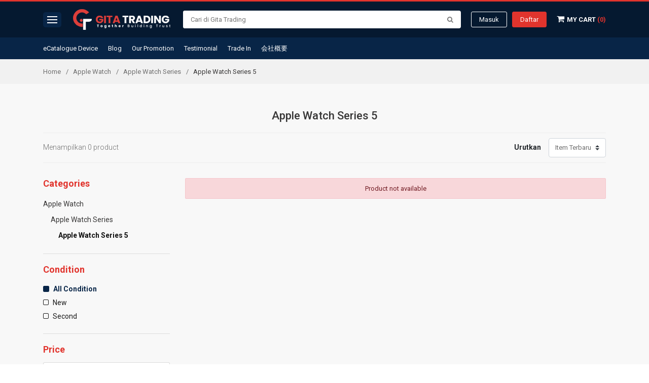

--- FILE ---
content_type: text/html; charset=UTF-8
request_url: https://gitatrading-store.com/product/category/apple-watch-series-5
body_size: 8407
content:
<!DOCTYPE html>
<html lang="en">
<head>
	<title>Product - Gita Trading Store</title>

    <!-- Meta Registration -->
        <meta charset="utf-8">
    <meta name="keyword" content="Gita Trading, Pasokon Bazar, Jepang, Elektronik, Laptop, toko online, toko online terpercaya, toko komputer online, belanja online, toko elektronik online, beli hp murah di jepang, smartphone dan laptop termurah di jepang">
    <meta name="author" content="gitatrading-store.com">
    <meta name="description" content="Jual smartphone dan laptop murah bergaransi resmi di Jepang. Harga laptop terbaik. Bisa COD. Gratis Ongkir. Gita Trading, belanja online terpercaya di Jepang.">
    <meta name="image" content="https://gitatrading-store.com/uploads/img/other/gitatrading-store.jpg">

    <!-- Schema.org for Google -->
    <meta itemprop="name" content="Product - Gita Trading Store">
    <meta itemprop="description" content="Jual smartphone dan laptop murah bergaransi resmi di Jepang. Harga laptop terbaik. Bisa COD. Gratis Ongkir. Gita Trading, belanja online terpercaya di Jepang.">
    <meta itemprop="image" content="https://gitatrading-store.com/uploads/img/other/gitatrading-store.jpg">

    <!-- Twitter -->
    <meta name="twitter:card" content="summary">
    <meta name="twitter:title" content="Product - Gita Trading Store">
    <meta name="twitter:description" content="Jual smartphone dan laptop murah bergaransi resmi di Jepang. Harga laptop terbaik. Bisa COD. Gratis Ongkir. Gita Trading, belanja online terpercaya di Jepang.">
    <meta name="twitter:image:src" content="https://gitatrading-store.com/uploads/img/other/gitatrading-store.jpg">

    <!-- Twitter - Product (e-commerce) -->
    <!-- Open Graph general (Facebook, Pinterest & Google+) -->
    <meta name="og:title" content="Product - Gita Trading Store">
    <meta name="og:description" content="Jual smartphone dan laptop murah bergaransi resmi di Jepang. Harga laptop terbaik. Bisa COD. Gratis Ongkir. Gita Trading, belanja online terpercaya di Jepang.">
    <meta name="og:image" content="https://gitatrading-store.com/uploads/img/other/gitatrading-store.jpg">
    <meta name="og:url" content="https://gitatrading-store.com/">
    <meta name="og:site_name" content="Gita Tranding Store">
    <meta name="og:locale" content="in_ID">
    <meta name="og:type" content="website">

    
    <meta name="facebook-domain-verification" content="9skeozodgh319s1xw3jcqzltlmba57" />

		<!-- Google Tag Manager -->
		<script>(function(w,d,s,l,i){w[l]=w[l]||[];w[l].push({'gtm.start':
		new Date().getTime(),event:'gtm.js'});var f=d.getElementsByTagName(s)[0],
		j=d.createElement(s),dl=l!='dataLayer'?'&l='+l:'';j.async=true;j.src=
		'https://www.googletagmanager.com/gtm.js?id='+i+dl;f.parentNode.insertBefore(j,f);
		})(window,document,'script','dataLayer','GTM-M2FH8GF');</script>

    <meta name="theme-color" content="#00155b">
	 	<meta name="msapplication-TileColor" content="#ffffff">
    <meta name="msapplication-TileImage" content="https://gitatrading-store.com/" />
    <meta content="width=device-width, initial-scale=1, maximum-scale=1, user-scalable=no" name="viewport">
    <meta name="format-detection" content="telephone=no">
		<meta name="google-site-verification" content="63ayQxD1IIUAFXHpwLwIp9t2_9bwsSw6NRrLt0FuFAw" />

    <!-- Manifest -->
    <link rel="manifest" href="https://gitatrading-store.com/manifest.json">
    <link rel="icon" sizes="192x192" href="https://gitatrading-store.com/assets/images/fav/logo-1.png" />
    <link rel="apple-touch-icon" sizes="192x192" href="https://gitatrading-store.com/assets/images/fav/logo-1.png" />
    <link rel="apple-touch-icon-precomposed" sizes="128x128" href="https://gitatrading-store.com/assets/images/fav/logo-1.png">
    <meta name="mobile-web-app-capable" content="yes">

    <!-- Bootstrap -->
<link href="https://gitatrading-store.com/assets/bootstrap/css/bootstrap.min.css" rel="stylesheet">

<!-- Fonts Awesome -->
<link href="https://gitatrading-store.com/assets/fonts/font-awesome/css/font-awesome.min.css" rel="stylesheet">

<!-- bxSlider Javascript file -->
<link href="https://gitatrading-store.com/assets/js/bxslider/jquery.bxslider.css" rel="stylesheet">

<!-- Owl Carousel -->
<link rel="stylesheet" href="https://gitatrading-store.com/assets/js/owl-carousel/assets/owl.carousel.css" />

<!-- Fancybox -->
<link rel="stylesheet" href="https://gitatrading-store.com/assets/js/fancybox/jquery.fancybox.min.css" />

<!-- Bootstrap Datepicker -->
<link rel="stylesheet" href="https://gitatrading-store.com/assets/js/bootstrap-datepicker/css/bootstrap-datepicker.min.css" />

<!-- Select2 -->
<link href="https://cdnjs.cloudflare.com/ajax/libs/select2/4.0.6-rc.0/css/select2.min.css" rel="stylesheet" />

<!-- DataTables -->
<link rel="stylesheet" type="text/css" href="https://gitatrading-store.com/assets/js/DataTables/datatables.min.css"/>

<link rel="stylesheet" type="text/css" href="https://cdn.jsdelivr.net/npm/toastify-js/src/toastify.min.css">

<!-- LWD Style -->
<link rel="stylesheet" type="text/css" href="https://gitatrading-store.com/assets/css/main/lwd.style.css">

<link rel="shortcut icon" type="image/ico" href="https://gitatrading-store.com/assets/images/fav/logo-5.png?">

<!-- Load jquery -->
<script src="https://gitatrading-store.com/assets/js/jquery.min.js"></script>
<script src="https://gitatrading-store.com/assets/js/DataTables/datatables.min.js"></script>
<script src="https://cdnjs.cloudflare.com/ajax/libs/select2/4.0.6-rc.0/js/select2.min.js"></script>
</head>
<BODY>

	<!-- Google Tag Manager (noscript) -->
	<noscript><iframe src="https://www.googletagmanager.com/ns.html?id=GTM-M2FH8GF"
	height="0" width="0" style="display:none;visibility:hidden"></iframe></noscript>
	<!-- End Google Tag Manager (noscript) -->

	<header>
	<div class="container-header">
		<div class="fix-header"> <!-- when scroll down add class active -->
			<div class="main-header"> <!-- when scroll down add class active -->
				<div class="container">
					<div class="wrap-header">
						<div class="toggle-menu">
							<span></span>
						</div><!-- toggle-menu -->
						
						<div class="category">
							<span></span>

							<ul class="ul category-menu">
																										<li>
										<a href="https://gitatrading-store.com/product/category/aksesoris-gadget">
											<span>Aksesoris Gadget</span>
											<i class="fa fa-angle-right"></i>
										</a>

										<div class="wrap-megamenu">
											<div class="megamenu"><div class='column-mega'><ul class='ul'><li><a href='https://gitatrading-store.com/product/category/gadget-option'>Gadget Option</a></li><li><a href='https://gitatrading-store.com/product/category/apple-airpods'>Apple AirPods</a></li><li><a href='https://gitatrading-store.com/product/category/samsung-galaxy-buds'>Samsung Galaxy Buds</a></li><li><a href='https://gitatrading-store.com/product/category/apple-pencil'>Apple Pencil</a></li><li><a href='https://gitatrading-store.com/product/category/adapter-charger'>Adapter Charger</a></li></ul></div></div>
										</div>
									</li>
																										<li>
										<a href="https://gitatrading-store.com/product/category/smartphone">
											<span>Smartphone</span>
											<i class="fa fa-angle-right"></i>
										</a>

										<div class="wrap-megamenu">
											<div class="megamenu"><div class='column-mega'><ul class='ul'><li><a href='https://gitatrading-store.com/product/category/iphone'>iPhone</a></li><li><a href='https://gitatrading-store.com/product/category/iphone-17-series'>iPhone 17 Series</a></li><li><a href='https://gitatrading-store.com/product/category/iphone-16-series'>iPhone 16 Series</a></li><li><a href='https://gitatrading-store.com/product/category/iphone-15-series'>iPhone 15 Series</a></li><li><a href='https://gitatrading-store.com/product/category/iphone-14-series'>iPhone 14 Series</a></li><li><a href='https://gitatrading-store.com/product/category/iphone-13-series'>iPhone 13 Series</a></li><li><a href='https://gitatrading-store.com/product/category/iphone-12-series'>iPhone 12 Series</a></li><li><a href='https://gitatrading-store.com/product/category/iphone-11-series'>iPhone 11 Series</a></li><li><a href='https://gitatrading-store.com/product/category/iphone-xr-xs-x-series'>iPhone XR / XS / X Series</a></li><li><a href='https://gitatrading-store.com/product/category/iphone-8-8-plus-7-series'>iPhone 8 / 8 Plus / 7 Series</a></li><li><a href='https://gitatrading-store.com/product/category/iphone-6-series'> iPhone 6 Series</a></li><li><a href='https://gitatrading-store.com/product/category/iphone-se-series'> iPhone SE Series</a></li></ul></div><div class='column-mega'><ul class='ul'><li><a href='https://gitatrading-store.com/product/category/samsung'>Samsung</a></li><li><a href='https://gitatrading-store.com/product/category/samsung-galaxy-s-series'>Samsung Galaxy S Series</a></li><li><a href='https://gitatrading-store.com/product/category/samsung-galaxy-z-series'>Samsung Galaxy Z Series</a></li><li><a href='https://gitatrading-store.com/product/category/samsung-galaxy-a-series'>Samsung Galaxy A Series</a></li><li><a href='https://gitatrading-store.com/product/category/samsung-galaxy-m-series'>Samsung Galaxy M Series</a></li><li><a href='https://gitatrading-store.com/product/category/samsung-galaxy-note-series'>Samsung Galaxy Note Series</a></li></ul></div><div class='column-mega'><ul class='ul'><li><a href='https://gitatrading-store.com/product/category/xiaomi'>Xiaomi</a></li><li><a href='https://gitatrading-store.com/product/category/xiaomi-series'>Xiaomi Series </a></li><li><a href='https://gitatrading-store.com/product/category/redmi-note-series'>Redmi Note Series</a></li><li><a href='https://gitatrading-store.com/product/category/redmi-series'>Redmi Series</a></li><li><a href='https://gitatrading-store.com/product/category/poco-series'>POCO Series</a></li></ul></div><div class='column-mega'><ul class='ul'><li><a href='https://gitatrading-store.com/product/category/oppo'>OPPO</a></li><li><a href='https://gitatrading-store.com/product/category/oppo-find-series'>OPPO Find Series</a></li><li><a href='https://gitatrading-store.com/product/category/oppo-reno-series'>OPPO Reno Series</a></li><li><a href='https://gitatrading-store.com/product/category/oppo-a-series'>OPPO A Series</a></li></ul></div><div class='column-mega'><ul class='ul'><li><a href='https://gitatrading-store.com/product/category/google-pixel'>Google Pixel</a></li><li><a href='https://gitatrading-store.com/product/category/pixel-9-series'>Pixel 9 Series</a></li><li><a href='https://gitatrading-store.com/product/category/pixel-8-series'>Pixel 8 Series</a></li><li><a href='https://gitatrading-store.com/product/category/google-pixel-fold'>Google Pixel Fold </a></li><li><a href='https://gitatrading-store.com/product/category/pixel-10-series'>Pixel 10 series</a></li><li><a href='https://gitatrading-store.com/product/category/pixel-7-series'>Pixel 7 series</a></li></ul></div><div class='column-mega'><ul class='ul'><li><a href='https://gitatrading-store.com/product/category/asus-rog-phone'>Asus ROG Phone</a></li><li><a href='https://gitatrading-store.com/product/category/rog-phone-9-series'>ROG Phone 9 Series</a></li><li><a href='https://gitatrading-store.com/product/category/rog-phone-8-series'>ROG Phone 8 Series</a></li><li><a href='https://gitatrading-store.com/product/category/rog-phone-7-series'>ROG Phone 7 Series</a></li><li><a href='https://gitatrading-store.com/product/category/rog-phone-6-series'>ROG Phone 6 Series</a></li><li><a href='https://gitatrading-store.com/product/category/rog-phone-5-series'>ROG Phone 5 Series</a></li></ul></div><div class='column-mega'><ul class='ul'><li><a href='https://gitatrading-store.com/product/category/asus-zenfone'>Asus Zenfone</a></li><li><a href='https://gitatrading-store.com/product/category/zenfone-9-series'>Zenfone 9 Series</a></li></ul></div><div class='column-mega'><ul class='ul'><li><a href='https://gitatrading-store.com/product/category/nubia'>Nubia</a></li><li><a href='https://gitatrading-store.com/product/category/redmagic'>RedMagic</a></li></ul></div></div>
										</div>
									</li>
																										<li>
										<a href="https://gitatrading-store.com/product/category/apple-macbook">
											<span>Apple Macbook</span>
											<i class="fa fa-angle-right"></i>
										</a>

										<div class="wrap-megamenu">
											<div class="megamenu"><div class='column-mega'><ul class='ul'><li><a href='https://gitatrading-store.com/product/category/macbook'>Macbook</a></li><li><a href='https://gitatrading-store.com/product/category/macbook-12-inch-2017'>MacBook 12-inch (2017)</a></li><li><a href='https://gitatrading-store.com/product/category/macbook-12-inch-2016'>MacBook 12-inch (2016)</a></li><li><a href='https://gitatrading-store.com/product/category/macbook-12-inch-2015'>MacBook 12-inch (2015)</a></li></ul></div><div class='column-mega'><ul class='ul'><li><a href='https://gitatrading-store.com/product/category/macbook-pro'>Macbook Pro</a></li><li><a href='https://gitatrading-store.com/product/category/macbook-pro-m3-series-2023'>MacBook Pro M3 Series (2023)</a></li><li><a href='https://gitatrading-store.com/product/category/macbook-pro-m2-series'>MacBook Pro M2 Series</a></li><li><a href='https://gitatrading-store.com/product/category/macbook-pro-m1-series'>MacBook Pro M1 Series</a></li><li><a href='https://gitatrading-store.com/product/category/macbook-pro-intel-series'>MacBook Pro Intel Series</a></li></ul></div><div class='column-mega'><ul class='ul'><li><a href='https://gitatrading-store.com/product/category/macbook-air'>Macbook Air</a></li><li><a href='https://gitatrading-store.com/product/category/macbook-air-m4-2025'>MacBook Air M4 (2025)</a></li><li><a href='https://gitatrading-store.com/product/category/macbook-air-m3-2024'>MacBook Air M3 (2024)</a></li><li><a href='https://gitatrading-store.com/product/category/macbook-air-m2-20222023'>MacBook Air M2 (2022–2023)</a></li><li><a href='https://gitatrading-store.com/product/category/macbook-air-m1-2020'>MacBook Air M1 (2020)</a></li><li><a href='https://gitatrading-store.com/product/category/macbook-air-intel-series'>MacBook Air Intel Series</a></li></ul></div></div>
										</div>
									</li>
																										<li>
										<a href="https://gitatrading-store.com/product/category/gaming-laptop">
											<span>Gaming Laptop</span>
											<i class="fa fa-angle-right"></i>
										</a>

										<div class="wrap-megamenu">
											<div class="megamenu"><div class='column-mega'><ul class='ul'><li><a href='https://gitatrading-store.com/product/category/gaming-notebook'>Gaming Notebook</a></li><li><a href='https://gitatrading-store.com/product/category/gaming-notebook-intel-core-i3'>Gaming Notebook Intel Core i3</a></li><li><a href='https://gitatrading-store.com/product/category/gaming-notebook-intel-core-i5'>Gaming Notebook Intel Core i5</a></li><li><a href='https://gitatrading-store.com/product/category/gaming-notebook-intel-core-i7'>Gaming Notebook Intel Core i7</a></li><li><a href='https://gitatrading-store.com/product/category/gaming-notebook-intel-core-i9'>Gaming Notebook Intel Core i9</a></li><li><a href='https://gitatrading-store.com/product/category/gaming-notebook-amd-ryzen-3'>Gaming Notebook Amd Ryzen 3</a></li><li><a href='https://gitatrading-store.com/product/category/gaming-notebook-amd-ryzen-5'>Gaming Notebook Amd Ryzen 5</a></li><li><a href='https://gitatrading-store.com/product/category/gaming-notebook-amd-ryzen-7'>Gaming Notebook Amd Ryzen 7</a></li><li><a href='https://gitatrading-store.com/product/category/gaming-notebook-amd-ryzen-9'>Gaming Notebook Amd Ryzen 9</a></li></ul></div></div>
										</div>
									</li>
																										<li>
										<a href="https://gitatrading-store.com/product/category/laptop">
											<span>Laptop</span>
											<i class="fa fa-angle-right"></i>
										</a>

										<div class="wrap-megamenu">
											<div class="megamenu"><div class='column-mega'><ul class='ul'><li><a href='https://gitatrading-store.com/product/category/asus'>Asus</a></li><li><a href='https://gitatrading-store.com/product/category/vivobook-series'>VivoBook Series</a></li><li><a href='https://gitatrading-store.com/product/category/zenbook-series'>ZenBook Series</a></li></ul></div><div class='column-mega'><ul class='ul'><li><a href='https://gitatrading-store.com/product/category/acer'>Acer</a></li><li><a href='https://gitatrading-store.com/product/category/aspire-series'>Aspire Series</a></li><li><a href='https://gitatrading-store.com/product/category/swift-series'>Swift Series</a></li></ul></div><div class='column-mega'><ul class='ul'><li><a href='https://gitatrading-store.com/product/category/hp'>HP</a></li><li><a href='https://gitatrading-store.com/product/category/pavilion-series'>Pavilion Series</a></li><li><a href='https://gitatrading-store.com/product/category/envy-series'>Envy Series</a></li><li><a href='https://gitatrading-store.com/product/category/spectre-series'>Spectre Series</a></li><li><a href='https://gitatrading-store.com/product/category/elitebook'>EliteBook</a></li><li><a href='https://gitatrading-store.com/product/category/probook'>ProBook</a></li></ul></div><div class='column-mega'><ul class='ul'><li><a href='https://gitatrading-store.com/product/category/lenovo'>Lenovo</a></li><li><a href='https://gitatrading-store.com/product/category/ideapad-series'>IdeaPad Series</a></li><li><a href='https://gitatrading-store.com/product/category/yoga-series'>Yoga Series</a></li><li><a href='https://gitatrading-store.com/product/category/thinkpad-series'>ThinkPad Series</a></li><li><a href='https://gitatrading-store.com/product/category/thinkbook-series'>ThinkBook Series</a></li></ul></div><div class='column-mega'><ul class='ul'><li><a href='https://gitatrading-store.com/product/category/dell'>Dell</a></li><li><a href='https://gitatrading-store.com/product/category/inspiron-series'>Inspiron Series</a></li><li><a href='https://gitatrading-store.com/product/category/xps-series'>XPS Series</a></li><li><a href='https://gitatrading-store.com/product/category/latitude-series'>Latitude Series</a></li><li><a href='https://gitatrading-store.com/product/category/vostro-series'>Vostro Series</a></li></ul></div><div class='column-mega'><ul class='ul'><li><a href='https://gitatrading-store.com/product/category/toshiba-dynabook'>Toshiba / Dynabook</a></li><li><a href='https://gitatrading-store.com/product/category/dynabook-satellite'>Dynabook Satellite</a></li></ul></div><div class='column-mega'><ul class='ul'><li><a href='https://gitatrading-store.com/product/category/microsoft'>Microsoft</a></li><li><a href='https://gitatrading-store.com/product/category/surface-laptop'>Surface Laptop</a></li><li><a href='https://gitatrading-store.com/product/category/surface-go'>Surface Go</a></li><li><a href='https://gitatrading-store.com/product/category/surface-book'>Surface Book</a></li></ul></div><div class='column-mega'><ul class='ul'><li><a href='https://gitatrading-store.com/product/category/nec'>NEC</a></li><li><a href='https://gitatrading-store.com/product/category/lavie-series'>LAVIE Series</a></li><li><a href='https://gitatrading-store.com/product/category/versapro-series'>VersaPro Series</a></li><li><a href='https://gitatrading-store.com/product/category/mate-series'>Mate Series</a></li></ul></div><div class='column-mega'><ul class='ul'><li><a href='https://gitatrading-store.com/product/category/sony'>SONY</a></li><li><a href='https://gitatrading-store.com/product/category/vaio-series'>VAIO Series</a></li></ul></div></div>
										</div>
									</li>
																										<li>
										<a href="https://gitatrading-store.com/product/category/ipad-tablet">
											<span>iPad & Tablet</span>
											<i class="fa fa-angle-right"></i>
										</a>

										<div class="wrap-megamenu">
											<div class="megamenu"><div class='column-mega'><ul class='ul'><li><a href='https://gitatrading-store.com/product/category/ipad-series'>iPad Series</a></li><li><a href='https://gitatrading-store.com/product/category/ipad'>iPad</a></li><li><a href='https://gitatrading-store.com/product/category/ipad-mini'>iPad Mini</a></li><li><a href='https://gitatrading-store.com/product/category/ipad-air'>iPad Air</a></li><li><a href='https://gitatrading-store.com/product/category/ipad-pro'>iPad Pro</a></li></ul></div><div class='column-mega'><ul class='ul'><li><a href='https://gitatrading-store.com/product/category/android-series'>Android Series</a></li><li><a href='https://gitatrading-store.com/product/category/samsung-galaxy-tab'>Samsung Galaxy Tab</a></li><li><a href='https://gitatrading-store.com/product/category/lenovo-tab'>Lenovo Tab</a></li><li><a href='https://gitatrading-store.com/product/category/huawei-matepad'>Huawei MatePad</a></li><li><a href='https://gitatrading-store.com/product/category/xiaomi-pad'>Xiaomi Pad</a></li><li><a href='https://gitatrading-store.com/product/category/google-pixel-tablet'>Google Pixel Tablet</a></li></ul></div></div>
										</div>
									</li>
																										<li>
										<a href="https://gitatrading-store.com/product/category/apple-watch">
											<span>Apple Watch</span>
											<i class="fa fa-angle-right"></i>
										</a>

										<div class="wrap-megamenu">
											<div class="megamenu"><div class='column-mega'><ul class='ul'><li><a href='https://gitatrading-store.com/product/category/apple-watch-series'>Apple Watch Series</a></li><li><a href='https://gitatrading-store.com/product/category/apple-watch-series-se'>Apple Watch Series SE</a></li><li><a href='https://gitatrading-store.com/product/category/apple-watch-series-3'>Apple Watch Series 3</a></li><li><a href='https://gitatrading-store.com/product/category/apple-watch-series-4'>Apple Watch Series 4</a></li><li><a href='https://gitatrading-store.com/product/category/apple-watch-series-5'>Apple Watch Series 5</a></li><li><a href='https://gitatrading-store.com/product/category/apple-watch-series-6'>Apple Watch Series 6</a></li><li><a href='https://gitatrading-store.com/product/category/apple-watch-series-7'>Apple Watch Series 7</a></li><li><a href='https://gitatrading-store.com/product/category/apple-watch-series-8'>Apple Watch Series 8</a></li><li><a href='https://gitatrading-store.com/product/category/apple-watch-series-9'>Apple Watch Series 9</a></li><li><a href='https://gitatrading-store.com/product/category/apple-watch-series-10'>Apple Watch Series 10</a></li><li><a href='https://gitatrading-store.com/product/category/apple-watch-ultra'>Apple Watch Ultra</a></li></ul></div></div>
										</div>
									</li>
																										<li>
										<a href="https://gitatrading-store.com/product/category/sim-card">
											<span>Sim Card</span>
											<i class="fa fa-angle-right"></i>
										</a>

										<div class="wrap-megamenu">
											<div class="megamenu"><div class='column-mega'><ul class='ul'><li><a href='https://gitatrading-store.com/product/category/docomo'>Docomo</a></li><li><a href='https://gitatrading-store.com/product/category/docomo-plan-6gb'>Docomo Plan 6GB</a></li><li><a href='https://gitatrading-store.com/product/category/docomo-plan-16gb'>Docomo Plan 16GB</a></li><li><a href='https://gitatrading-store.com/product/category/docomo-plan-30gb'>Docomo Plan 30GB</a></li></ul></div><div class='column-mega'><ul class='ul'><li><a href='https://gitatrading-store.com/product/category/t-sim-docomo'>T-SIM Docomo</a></li><li><a href='https://gitatrading-store.com/product/category/docomo-internet-5gb'>Docomo Internet 5GB</a></li></ul></div><div class='column-mega'><ul class='ul'><li><a href='https://gitatrading-store.com/product/category/pocket-wifi-softbank'>Pocket Wifi Softbank</a></li><li><a href='https://gitatrading-store.com/product/category/softbank-plan-100gb-6-bulan'>Softbank Plan 100GB (6 Bulan)</a></li></ul></div></div>
										</div>
									</li>
																										<li>
										<a href="https://gitatrading-store.com/product/category/cosmetic">
											<span>Cosmetic</span>
											<i class="fa fa-angle-right"></i>
										</a>

										<div class="wrap-megamenu">
											<div class="megamenu"><div class='column-mega'><ul class='ul'><li><a href='https://gitatrading-store.com/product/category/sakura-series'>Sakura Series</a></li></ul></div></div>
										</div>
									</li>
															</ul>
						</div><!-- category -->

						<a href="https://gitatrading-store.com/" class="logo">
							<img src="https://gitatrading-store.com/assets/images/logo.png" alt="">
						</a>

						<div class="wrap-form-search">
							<form class="" action="https://gitatrading-store.com/product/search" method="get">
								<div class="form-search">
									<input type="search" name="q" placeholder="Cari di Gita Trading" required>
									<button type="submit"><i class="fa fa-search"></i></button>
								</div><!-- form-search -->
							</form>
						</div><!-- wrap-form-search -->

						<ul class="ul menu-top">
															<li><a href="https://gitatrading-store.com/login">Masuk</a></li>
								<li><a href="https://gitatrading-store.com/register">Daftar</a></li>
													</ul>

						<a href="https://gitatrading-store.com/cart" class="cart-menu">
							<i class="fa fa-shopping-cart"></i>
							<span class="cart-menu-text">MY CART</span>
							<span class="count" id="countCart">(0)</span>
						</a>

						<ul class="menu-top-rs ul">
							<li><a href="https://gitatrading-store.com/login"><i class="fa fa-sign-in"></i></a></li>
							<li>
								<a href="https://gitatrading-store.com/cart">
									<i class="fa fa-shopping-cart"></i>
									<span id="countCartRs">0</span>
								</a>
							</li>
						</ul>
					</div>
				</div><!-- container -->

				<div class="search-rs">
					<div class="container">
						<form class="" action="https://gitatrading-store.com/product/search" method="get">
							<div class="wrap-search-rs">
								<input type="search" name="q" placeholder="Cari di Gita Trading" required>
								<button type="submit"><i class="fa fa-search"></i></button>
							</div>
						</form>
					</div><!-- container -->
				</div><!-- search-rs -->
			</div><!-- main-header -->
		</div><!-- fix-header -->
		
		<div class="menu-header">
			<div class="container">
				<nav id="menu">
					<ul class="ul">
						<li class="menu-rs title-menu">MENU</li>
						<li class="menu-rs menu-product">
							<a class="toggle-menu-product" href="https://gitatrading-store.com/promo"><span>Products</span> <i class="fa fa-angle-left"></i></a>
							<ul class="ul submenu-product accordion-product">
								<li><a href="https://gitatrading-store.com/product">All Product</a></li>
																										<li>
										<a href="#">Aksesoris Gadget</a>
										<ul class='ul submenu-tree'><li><a href='https://gitatrading-store.com/product/category/gadget-option'>Gadget Option</a></li></ul>									</li>
																										<li>
										<a href="#">Smartphone</a>
										<ul class='ul submenu-tree'><li><a href='https://gitatrading-store.com/product/category/iphone'>iPhone</a></li><li><a href='https://gitatrading-store.com/product/category/samsung'>Samsung</a></li><li><a href='https://gitatrading-store.com/product/category/xiaomi'>Xiaomi</a></li><li><a href='https://gitatrading-store.com/product/category/oppo'>OPPO</a></li><li><a href='https://gitatrading-store.com/product/category/google-pixel'>Google Pixel</a></li><li><a href='https://gitatrading-store.com/product/category/asus-rog-phone'>Asus ROG Phone</a></li><li><a href='https://gitatrading-store.com/product/category/asus-zenfone'>Asus Zenfone</a></li><li><a href='https://gitatrading-store.com/product/category/nubia'>Nubia</a></li></ul>									</li>
																										<li>
										<a href="#">Apple Macbook</a>
										<ul class='ul submenu-tree'><li><a href='https://gitatrading-store.com/product/category/macbook'>Macbook</a></li><li><a href='https://gitatrading-store.com/product/category/macbook-pro'>Macbook Pro</a></li><li><a href='https://gitatrading-store.com/product/category/macbook-air'>Macbook Air</a></li></ul>									</li>
																										<li>
										<a href="#">Gaming Laptop</a>
										<ul class='ul submenu-tree'><li><a href='https://gitatrading-store.com/product/category/gaming-notebook'>Gaming Notebook</a></li></ul>									</li>
																										<li>
										<a href="#">Laptop</a>
										<ul class='ul submenu-tree'><li><a href='https://gitatrading-store.com/product/category/asus'>Asus</a></li><li><a href='https://gitatrading-store.com/product/category/acer'>Acer</a></li><li><a href='https://gitatrading-store.com/product/category/hp'>HP</a></li><li><a href='https://gitatrading-store.com/product/category/lenovo'>Lenovo</a></li><li><a href='https://gitatrading-store.com/product/category/dell'>Dell</a></li><li><a href='https://gitatrading-store.com/product/category/toshiba-dynabook'>Toshiba / Dynabook</a></li><li><a href='https://gitatrading-store.com/product/category/microsoft'>Microsoft</a></li><li><a href='https://gitatrading-store.com/product/category/nec'>NEC</a></li><li><a href='https://gitatrading-store.com/product/category/sony'>SONY</a></li></ul>									</li>
																										<li>
										<a href="#">iPad & Tablet</a>
										<ul class='ul submenu-tree'><li><a href='https://gitatrading-store.com/product/category/ipad-series'>iPad Series</a></li><li><a href='https://gitatrading-store.com/product/category/android-series'>Android Series</a></li></ul>									</li>
																										<li>
										<a href="#">Apple Watch</a>
										<ul class='ul submenu-tree'><li><a href='https://gitatrading-store.com/product/category/apple-watch-series'>Apple Watch Series</a></li></ul>									</li>
																										<li>
										<a href="#">Sim Card</a>
										<ul class='ul submenu-tree'><li><a href='https://gitatrading-store.com/product/category/docomo'>Docomo</a></li><li><a href='https://gitatrading-store.com/product/category/t-sim-docomo'>T-SIM Docomo</a></li><li><a href='https://gitatrading-store.com/product/category/ryocall'>RyoCall</a></li><li><a href='https://gitatrading-store.com/product/category/pocket-wifi-softbank'>Pocket Wifi Softbank</a></li></ul>									</li>
																										<li>
										<a href="#">Cosmetic</a>
										<ul class='ul submenu-tree'><li><a href='https://gitatrading-store.com/product/category/sakura-series'>Sakura Series</a></li></ul>									</li>
															</ul>
						</li>
						<li><a href="https://gitatrading-store.com/product">eCatalogue Device</a></li>
						<li><a href="https://gitatrading-store.com/news">Blog</a></li>
						<li><a href="https://gitatrading-store.com/promo">Our Promotion</a></li>
						<!--<li><a href="https://gitatrading-store.com/howtobuy">How to Buy</a></li>-->
						<li><a href="https://gitatrading-store.com/testimoni">Testimonial</a></li>
						<li><a href="https://gitatrading-store.com/layanan/trade-in">Trade In</a></li>
						<li><a href="https://gitatrading-store.com/layanan/outline">会社概要</a></li>
						<!--<li><a href="https://gitatrading-store.com/confirm">Konfirmasi Pembayaran</a></li>-->
						<!--<li class="menu-rs"><a href="https://gitatrading-store.com/layanan/outline">会社概要</a></li>-->

						<li class="menu-rs title-menu">USER</li>
													<li class="menu-rs"><a href="https://gitatrading-store.com/login">Login</a></li>
							<li class="menu-rs"><a href="https://gitatrading-store.com/register">Register</a></li>
												
					</ul>
				</nav>
			</div><!-- container -->
		</div><!-- main-header -->
	</div><!-- container-header -->
</header><div id="breadcrumb">
	<div class="container">
		<ul class="ul">
			<li><a href="https://gitatrading-store.com/">Home</a></li>
												<li><a href="https://gitatrading-store.com/product/category/apple-watch">Apple Watch</a></li>
								
															<li><a href="https://gitatrading-store.com/product/category/apple-watch-series">Apple Watch Series</a></li>
																								<li>Apple Watch Series 5</li>
																		</ul>
	</div>
</div>

<section id="product">
	<div class="container">
		<div class="top-product-page">
			<h1>Apple Watch Series 5</h1>

			<div id="option-bar">
				<div class="info-bar">
					<span>0 Items</span>
					<div class="toggle-sidebar"><i class="fa fa-sliders"></i> Filter</div>
				</div><!-- info-bar -->
			</div><!-- option-bar -->

			<div class="wrap-info-product">
				<div class="info-item">Menampilkan 0 product</div>

				<div class="sort-item">
					<label>Urutkan</label>
					<div class="main-sort-item">
						<select name="sort" class="custom-select" onchange ="location = this.options[this.selectedIndex].value;">
							<option value="https://gitatrading-store.com/product/category/apple-watch-series-5?brand=&sort=&min=&max=&condition=">Item Terbaru</option>
							<option  value="https://gitatrading-store.com/product/category/apple-watch-series-5?brand=&sort=priceasc&min=&max=&condition=">Termurah</option>
							<option  value="https://gitatrading-store.com/product/category/apple-watch-series-5?brand=&sort=pricedesc&min=&max=&condition=">Termahal</option>
							<option  value="https://gitatrading-store.com/product/category/apple-watch-series-5?brand=&sort=nameasc&min=&max=&condition=">Nama A - Z</option>
							<option  value="https://gitatrading-store.com/product/category/apple-watch-series-5?brand=&sort=namedesc&min=&max=&condition=">Nama Z - A</option>
						</select>
					</div><!-- main-sort-item -->
				</div><!-- sort-item -->
			</div><!-- wrap-info-product -->
		</div><!-- top-product-page -->

		<div class="wrap-page">
			<div class="sidebar">
	<div class="close-sidebar"><i class="fa fa-close"></i></div>
	
	<div class="item-sidebar">
		<div class="title-sidebar">
			<h3>Categories</h3>
		</div>

					<ul class="ul list-parent-category">
				<li>
					<a class="" href="https://gitatrading-store.com/product/category/apple-watch">Apple Watch</a>
				</li>
									<li>
						<a class=""  href="https://gitatrading-store.com/product/category/apple-watch-series">Apple Watch Series</a>
					</li>
				
									<li>
						<a class="active"  href="https://gitatrading-store.com/product/category/apple-watch-series-5">Apple Watch Series 5</a>
					</li>
				
							</ul>
		
			</div><!-- item-sidebar -->

				
	<div class="item-sidebar">
		<div class="title-sidebar">
			<h3>Condition</h3>
		</div>

		<ul class="ul sidelist-brand">
			<li>
				<a class='active' href="https://gitatrading-store.com/product/category/apple-watch-series-5?brand=&sort=&min=&max=&condition=">
					<i class="fa fa-square-o"></i> All Condition
				</a>
			</li>
			<li>
				<a  href="https://gitatrading-store.com/product/category/apple-watch-series-5?brand=&sort=&min=&max=&condition=new">
					<i class="fa fa-square-o"></i> New
				</a>
			</li>
			<li>
				<a  href="https://gitatrading-store.com/product/category/apple-watch-series-5?brand=&sort=&min=&max=&condition=second">
					<i class="fa fa-square-o"></i> Second
				</a>
			</li>
		</ul><!-- sidelist-category -->
	</div><!-- item-sidebar -->

	<div class="item-sidebar">
		<div class="title-sidebar">
			<h3>Price</h3>
		</div>

		<div class="sidebar-price">
			<form id="formprice" method="post" action="#" onsubmit="filterprice(); return false;">
				<input type="hidden" name="minmax" value="eVJWAISvgh07GRh8laMg_vjaoSZtY3HoE_8SFwlq2blzDjS_eICU3LD9byZRKL50mYwo53MeJA5RJY29wNcbASV-1tQYifGH6l9PPRCshBAx8i2i409A3Xo6wIW6Oy16n2wyMyiXqgKs5r0_arj6k_0szksrPPzRkvwKxv_y_ys~">
				<input type="hidden" name="filter" value="M1nwHK6qA90J-bDQ3OYiQLXzQ1WmDShSOOFrujUPaiuF1RRv7x9KGq8HlwXJ-0GCqgzc8NLRmVLF9PsvKdGAYe8-m7j3id3FWjK1gs3jzZgWMu5eFz1dOTBjqBE_AF0J">
				<div class="form-group">
					<input type="text" placeholder="Min" name="minprice" id="minprice" value="">
				</div>
				<div class="form-group">
					<input type="text" placeholder="Max" name="maxprice" id="maxprice" value="">
				</div>
				<button class="btn-price" type="submit" id="submitprice">Submit</button>
			</form>
		</div><!-- sidebar-price -->
	</div><!-- item-sidebar -->
</div><!-- sidebar -->

<script>
var myform = document.getElementById("formprice");

$(function() {
	// Set active brand
	$('.sidelist-brand > li > a.active').children('.fa').removeClass('fa-square-o').addClass('fa-square');
})

function filterprice()
{
	var formData = new FormData(myform);

    $.ajax({
        type     : "POST",
        url      : "https://gitatrading-store.com/product/filterprice",
        data     : formData,
        async    : false,
        dataType : "json",
        error    : function () {
            alert("An error occurred");
        },
        success  : function(data)
        {
            if(data.error == false)
            {
                window.location.replace(data.link);
            }
        },
        cache: false,
        contentType: false,
        processData: false
    });
}

var min = document.getElementById('minprice');
var max = document.getElementById('maxprice');

min.addEventListener('keyup', function(e){
    min.value = formatRupiah(this.value);
});
max.addEventListener('keyup', function(e){
    max.value = formatRupiah(this.value);
});
</script>
			<div class="content-page">
									<div class="alert alert-danger text-center">Product not available</div>
							</div><!-- content-page -->
		</div><!-- wrap-page -->
	</div><!-- container -->
</section><footer>
	<div class="top-footer">
		<div class="container">
			<div class="tracking-form">
				<div class="wrap-tracking-form">
					<label>Tracking Your Order</label>

					<div class="container-track">
						<form action="https://gitatrading-store.com/track/check" method="post">
							<div class="wrap-form-track">
								<input type="search" name="notrans" placeholder="Tracking Number" required>
								<button type="submit">Track</button>
							</div><!-- wrap-form-track -->
						</form>
					</div><!-- container-track -->
				</div><!-- wrap-tracking-form -->
			</div><!-- tracking-form -->

			<div class="menu-footer">
				<div class="item-menu-footer for-list">
					<label class="label-menu" data-value="1">Navigation <i class="fa fa-angle-down"></i></label>

					<ul class="ul list-menu-footer menu-footer-1">
						<li><a href="https://gitatrading-store.com/about">About Us</a></li>
						<!--<li><a href="https://gitatrading-store.com/howtobuy">How to Buy</a></li>-->
						<li><a href="https://gitatrading-store.com/contact">Contact Us</a></li>
					</ul>
				</div><!-- item-menu-footer -->

				<div class="item-menu-footer for-list">
					<label class="label-menu" data-value="2">My Account <i class="fa fa-angle-down"></i></label>

					<ul class="ul list-menu-footer menu-footer-2">
													<li><a href="https://gitatrading-store.com/login">Login</a></li>
							<li><a href="https://gitatrading-store.com/register">Register</a></li>
												<li><a href="https://gitatrading-store.com/cart">Shopping Cart</a></li>
						<!--<li><a href="https://gitatrading-store.com/confirm">Konfirmasi Pembayaran</a></li>-->
					</ul>
				</div><!-- item-menu-footer -->

				<div class="item-menu-footer for-list">
					<label class="label-menu" data-value="3">Layanan <i class="fa fa-angle-down"></i></label>

					<ul class="ul list-menu-footer menu-footer-3">
													<li><a href="https://gitatrading-store.com/layanan/pengembalian-barang">Pengembalian Barang</a></li>
													<li><a href="https://gitatrading-store.com/layanan/syarat-dan-kondisi">Syarat Dan Kondisi</a></li>
													<li><a href="https://gitatrading-store.com/layanan/outline">会社概要</a></li>
													<li><a href="https://gitatrading-store.com/layanan/trade-in">Trade in</a></li>
											</ul>
				</div><!-- item-menu-footer -->

				<div class="item-menu-footer">
					<label>Contact Information</label>

					<p><strong>Kantor Pusat</strong><br> Lamial Okachimachi 802,<br> 4 - chome 31-7 Taito, Taito City, <br> Tokyo to 110-0016</p>
					<p class="mb-0"><strong>Jam Operasional</strong><br> Everyday 12.00 - 23.30</p>
				</div><!-- item-menu-footer -->

				<div class="item-menu-footer">
					<label>Our Official Store</label>

					<ul class="ul list-toko">
						<li><a target="_blank" href="https://www.gitatrading-store.com/"><img src="https://gitatrading-store.com/assets/images/toko-1.png" alt=""></a></li>
						<li><a target="_blank" href="https://www.gitatrading-store.com/"><img src="https://gitatrading-store.com/assets/images/toko-2.png" alt=""></a></li>
					</ul>

					<label class="label-sosmed">Follow Us</label>
					<ul class="ul sosmed-footer">
						<li><a target="_blank" href="https://www.facebook.com/gita.trading"><i class="fa fa-facebook"></i></a></li>
						<li><a target="_blank" href="https://www.twitter.com/gita.trading/"><i class="fa fa-twitter"></i></a></li>
						<li><a target="_blank" href="https://www.instagram.com/gita.trading/"><i class="fa fa-instagram"></i></a></li>
					</ul>
				</div><!-- item-menu-footer -->
			</div><!-- menu-footer -->
		</div><!-- container -->
	</div><!-- top-footer -->

	<div class="copyright">
		<div class="container">
			<p class="mb-0">Copyright &copy; 2026 GitaTrading-Store.com - All rights reserved - <strong>法人番号	6010501029977</strong></p>
		</div><!-- container -->
	</div><!-- copyright -->
</footer><script src="https://gitatrading-store.com/assets/bootstrap/js/bootstrap.min.js"></script>
<script src="https://gitatrading-store.com/assets/js/bxslider/jquery.bxslider.min.js"></script>
<script src="https://gitatrading-store.com/assets/js/owl-carousel/owl.carousel.min.js"></script>
<script src="https://gitatrading-store.com/assets/js/fancybox/jquery.fancybox.min.js"></script>
<script src="https://gitatrading-store.com/assets/js/bootstrap-datepicker/js/bootstrap-datepicker.min.js"></script>
<script type="text/javascript" src="https://cdn.jsdelivr.net/npm/toastify-js"></script>
<script src="https://gitatrading-store.com/assets/js/sidebar-menu.js"></script>
<script src="https://gitatrading-store.com/assets/js/accordion.js"></script>
<script src="https://gitatrading-store.com/assets/js/lwd.js"></script>

<script>
function toast(message, position = 'bottom|right', background = '#00b09b', duration = 3000)
{
	var position = position.split('|');

	Toastify({
	  text: message,
	  duration: duration,
	  gravity: position[0], // `top` or `bottom`
	  position: position[1], // `left`, `center` or `right`
	  backgroundColor: background,
	}).showToast();
}

$(function() {
	$('.item-parallax').css({
		'background-image' : 'url(' + $('.item-parallax').data('image-src') + ')',
		'background-attachment' : 'scroll',
		'background-position' : 'top center'
	});

	// Accordion menu
	$(".accordion-product").accordion({
		accordion:true,
		speed: 500,
		closedSign: '<i class="fa fa-angle-left"></i>',
		openedSign: '<i class="fa fa-angle-down"></i>'
	});

	// Scroll header rs
	$(window).scroll(function () {
    	$('.fix-header, .main-header').toggleClass("active", ($(window).scrollTop() > 50));
    	$('.sidebar').toggleClass("responsive", ($(window).scrollTop() > 50));
    	$('#menu').toggleClass("header-active", ($(window).scrollTop() > 50));
    });

	// Select2
	$('.select2').select2();

	// Bootstrap datepicker
	$('.datepicker').datepicker({
        format: 'dd/mm/yyyy',
        autoclose: true
    });

	// DataTables
	$('#tableData').DataTable({
		responsive: true,
		bLengthChange: false,
		ordering: false,
		bStateSave: true
	});

	$('.toggle-menu-product').on('click', function(event) {
		event.preventDefault();
		$(this).parent('li').toggleClass('active');
		$('.submenu-product').toggle('fast');

		if($(this).parent('li').hasClass('active')) {
			$('.menu-product > a i').removeClass('fa-angle-left');
			$('.menu-product > a i').addClass('fa-angle-down');
		} else {
			$('.menu-product > a i').removeClass('fa-angle-down');
			$('.menu-product > a i').addClass('fa-angle-left');
		}
	});

	$('.toggle-menu').on('click', function(event) {
		event.preventDefault();
		$(this).toggleClass('active');
		$('#menu').toggleClass('active');
	});

	$(window).click(function() {
		$('.toggle-menu').removeClass('active');
		$('#menu').removeClass('active');
	});

	$('.toggle-menu, #menu').on('click', function(event) {
		event.stopPropagation();
	});

	// Menu Footer
	$('.label-menu').on('click', function(event) {
		event.preventDefault();

		$(this).children('.fa').toggleClass('fa-angle-up fa-angle-down');
		

		var value = $(this).data('value');

		// $('.menu-footer-'+value).toggle('fast');
		$('.menu-footer-'+value).toggleClass('active');
	});

	// Toggle sidebar product
	$('.toggle-sidebar').on('click', function(event) {
		$('.sidebar').toggleClass('active');
	});
	$('.close-sidebar').on('click', function(event) {
		$('.sidebar').removeClass('active');
	});
});


function formatRupiah(angka, prefix){
	var number_string = angka.replace(/[^,\d]/g, '').toString(),
	split   		= number_string.split(','),
	sisa     		= split[0].length % 3,
	rupiah     		= split[0].substr(0, sisa),
	ribuan     		= split[0].substr(sisa).match(/\d{3}/gi);

	// tambahkan titik jika yang di input sudah menjadi angka ribuan
	if(ribuan){
		separator = sisa ? '.' : '';
		rupiah += separator + ribuan.join('.');
	}

	rupiah = split[1] != undefined ? rupiah + ',' + split[1] : rupiah;
	return prefix == undefined ? rupiah : (rupiah ? rupiah : '');
}
</script>

<script data-ad-client="ca-pub-6903606375290169" async src="https://pagead2.googlesyndication.com/pagead/js/adsbygoogle.js"></script>

<!-- Global site tag (gtag.js) - Google Ads: 10892474250 -->
<script async src="https://www.googletagmanager.com/gtag/js?id=AW-10892474250">
</script>

<script>
  window.dataLayer = window.dataLayer || [];
  function gtag(){dataLayer.push(arguments);}
  gtag('js', new Date());
  gtag('config', 'AW-10892474250');
</script>

<!-- End Google Tag Manager -->
<script data-ad-client="ca-pub-6903606375290169" async src="https://pagead2.googlesyndication.com/pagead/js/adsbygoogle.js"></script>

<!-- Global site tag (gtag.js) - Google Analytics -->
<script async src="https://www.googletagmanager.com/gtag/js?id=UA-180456406-1">
</script>

<script>
  window.dataLayer = window.dataLayer || [];
  function gtag(){dataLayer.push(arguments);}
  gtag('js', new Date());

  gtag('config', 'UA-180456406-1');
</script>

<!-- Google tag (gtag.js) -->
<script async src="https://www.googletagmanager.com/gtag/js?id=G-0E1G5MCT24"></script>
<script>
  window.dataLayer = window.dataLayer || [];
  function gtag(){dataLayer.push(arguments);}
  gtag('js', new Date());

  gtag('config', 'G-0E1G5MCT24');
</script>

<!-- Google tag (gtag.js) - Google Analytics -->
<script async src="https://www.googletagmanager.com/gtag/js?id=UA-180456406-1">
</script>
<script>
  window.dataLayer = window.dataLayer || [];
  function gtag(){dataLayer.push(arguments);}
  gtag('js', new Date());

  gtag('config', 'UA-180456406-1');
</script>

	<!-- </body></html> -->
<script defer src="https://static.cloudflareinsights.com/beacon.min.js/vcd15cbe7772f49c399c6a5babf22c1241717689176015" integrity="sha512-ZpsOmlRQV6y907TI0dKBHq9Md29nnaEIPlkf84rnaERnq6zvWvPUqr2ft8M1aS28oN72PdrCzSjY4U6VaAw1EQ==" data-cf-beacon='{"version":"2024.11.0","token":"0725879864814378b1ec1757f8c14a38","r":1,"server_timing":{"name":{"cfCacheStatus":true,"cfEdge":true,"cfExtPri":true,"cfL4":true,"cfOrigin":true,"cfSpeedBrain":true},"location_startswith":null}}' crossorigin="anonymous"></script>
</BODY>
</html>


--- FILE ---
content_type: text/html; charset=utf-8
request_url: https://www.google.com/recaptcha/api2/aframe
body_size: 183
content:
<!DOCTYPE HTML><html><head><meta http-equiv="content-type" content="text/html; charset=UTF-8"></head><body><script nonce="f-dQBxMZnl45EMfX139Q5g">/** Anti-fraud and anti-abuse applications only. See google.com/recaptcha */ try{var clients={'sodar':'https://pagead2.googlesyndication.com/pagead/sodar?'};window.addEventListener("message",function(a){try{if(a.source===window.parent){var b=JSON.parse(a.data);var c=clients[b['id']];if(c){var d=document.createElement('img');d.src=c+b['params']+'&rc='+(localStorage.getItem("rc::a")?sessionStorage.getItem("rc::b"):"");window.document.body.appendChild(d);sessionStorage.setItem("rc::e",parseInt(sessionStorage.getItem("rc::e")||0)+1);localStorage.setItem("rc::h",'1768815918686');}}}catch(b){}});window.parent.postMessage("_grecaptcha_ready", "*");}catch(b){}</script></body></html>

--- FILE ---
content_type: text/css
request_url: https://gitatrading-store.com/assets/css/main/lwd.style.css
body_size: 10322
content:
@import url("https://fonts.googleapis.com/css2?family=Roboto:ital,wght@0,300;0,400;0,500;0,700;0,900;1,400;1,700&display=swap");
* {
  font-family: "Roboto", sans-serif; }

html, body {
  height: 100%; }

a {
  color: #082547; }

a, a:hover, a:focus {
  color: #041222;
  text-decoration: none;
  outline: none; }

a[href^="tel"] {
  color: inherit;
  text-decoration: none; }

h1, h2, h3, h4, h5, h6 {
  margin: 0; }

p {
  color: #6f6f6f;
  margin-bottom: 1.5em; }

.paragraph ul li, .paragraph ol li {
  color: #6f6f6f; }

.img {
  display: block;
  width: 100%; }

.ul {
  padding: 0;
  margin: 0; }
  .ul li {
    list-style: none; }

.ul-inline li {
  display: inline-block; }

.help-block {
  font-size: 13px; }

.help-text {
  display: block;
  font-size: 12px;
  color: #898989; }

.cursor-pointer {
  cursor: pointer !important; }

body > [id^="beacon_"],
body > [id*=" beacon_"] {
  display: none; }

.req {
  color: red; }

.error-form {
  display: block;
  margin-top: 5px;
  font-family: "Roboto", sans-serif;
  font-size: 11px;
  color: #F00; }

.alert {
  padding: 10px 15px;
  font-size: 13px;
  border-radius: 2px; }
  .alert.alert-danger a {
    color: #721c24;
    font-weight: bold; }

.alert-mini {
  padding: 7px 15px !important; }

.alert .close {
  margin-top: -4px; }

.icon-facebook {
  color: #295396 !important; }

.icon-twitter {
  color: #28aae1 !important; }

.icon-instagram {
  color: #d6249f !important; }

.empty-data {
  padding: 50px 0;
  text-align: center; }
  .empty-data img {
    width: 50%; }

.group-input {
  margin-bottom: 10px; }

.custom-input {
  position: relative;
  background-color: #fff;
  border: 1px solid rgba(222, 222, 222, 0.7);
  border-radius: 4px;
  overflow: hidden; }
  .custom-input .input-icon {
    position: absolute;
    top: 50%;
    left: 0;
    width: 40px;
    color: #787878;
    text-align: center;
    transform: translateY(-50%);
    z-index: 1; }
    .custom-input .input-icon .fa {
      font-size: 0.9375rem; }
  .custom-input input {
    position: relative;
    padding: 8px 40px;
    padding-right: 15px;
    width: 100%;
    color: #676767;
    font-size: 0.8125rem;
    background-color: transparent;
    border: 1px solid transparent;
    z-index: 2; }

/*
 * Plugin: Select2
 * ---------------
 */
.select2-container--default.select2-container--focus,
.select2-selection.select2-container--focus,
.select2-container--default:focus,
.select2-selection:focus,
.select2-container--default:active,
.select2-selection:active {
  outline: none; }

.select2-container--default .select2-selection--single,
.select2-selection .select2-selection--single {
  border: 1px solid #d2d6de;
  border-radius: 0;
  padding: 6px 12px;
  height: 34px; }

.select2-container--default.select2-container--open {
  border-color: #3c8dbc; }

.select2-dropdown {
  border: 1px solid #d2d6de;
  border-radius: 0; }

.select2-results__option {
  padding: 6px 12px;
  font-size: 13px;
  user-select: none;
  -webkit-user-select: none; }

.select2-container .select2-selection--single .select2-selection__rendered {
  padding-left: 0;
  padding-right: 0;
  height: auto;
  margin-top: -4px; }

.select2-container[dir="rtl"] .select2-selection--single .select2-selection__rendered {
  padding-right: 6px;
  padding-left: 20px; }

.select2-container--default .select2-selection--single .select2-selection__arrow {
  height: 28px;
  right: 3px; }

.select2-container--default .select2-selection--single .select2-selection__arrow b {
  margin-top: 0; }

.select2-dropdown .select2-search__field,
.select2-search--inline .select2-search__field {
  padding-left: 15px;
  border: 1px solid #d2d6de;
  font-size: 14px !important; }

.select2-dropdown .select2-search__field:focus,
.select2-search--inline .select2-search__field:focus {
  outline: none; }

.select2-container--default .select2-results__option[aria-disabled=true] {
  color: #999; }

.select2-container--default .select2-results__option[aria-selected=true] {
  background-color: #ddd; }

.select2-container--default .select2-results__option[aria-selected=true],
.select2-container--default .select2-results__option[aria-selected=true]:hover {
  color: #444; }

.select2-container--default .select2-selection--multiple {
  border: 1px solid #d2d6de;
  border-radius: 0; }

.select2-container--default .select2-selection--multiple:focus {
  border-color: #3c8dbc; }

.select2-container--default.select2-container--focus .select2-selection--multiple {
  border-color: #d2d6de; }

.select2-container--default .select2-selection--multiple .select2-selection__choice {
  background-color: #3c8dbc;
  border-color: #367fa9;
  padding: 1px 10px;
  color: #fff;
  font-size: 13px; }

.select2-container--default .select2-selection--multiple .select2-selection__choice__remove {
  margin-right: 5px;
  color: rgba(255, 255, 255, 0.7); }

.select2-container--default .select2-selection--multiple .select2-selection__choice__remove:hover {
  color: #fff; }

.select2-container .select2-selection--single .select2-selection__rendered {
  padding-right: 10px; }

.btn-main {
  color: #fff;
  background-color: #082547; }
  .btn-main:hover {
    background-color: #0d3d75; }

.form-group label {
  margin-bottom: 5px;
  font-size: 0.8125rem;
  color: rgba(0, 0, 0, 0.7); }

.form-control {
  padding: 8px 12px;
  font-size: 0.8125rem;
  color: rgba(0, 0, 0, 0.54);
  border: solid 1px #e0e0e0;
  border-radius: 3px; }
  .form-control:focus {
    border: solid 1px #082547;
    box-shadow: none; }
  .form-control:invalid {
    box-shadow: none; }

.custom-select {
  font-size: 0.8125rem;
  color: rgba(0, 0, 0, 0.54); }

.btn {
  padding: 10px 27px;
  font-size: 0.8125rem;
  border-radius: 3px; }

.datepicker td, .datepicker th {
  width: 30px;
  height: 30px;
  font-size: 0.875rem;
  border-radius: 3px; }

.btn-tbl {
  padding: 5px 10px;
  font-size: 0.6875rem;
  background-color: #f1f1f1;
  border-radius: 3px; }
  .btn-tbl.success, .btn-tbl.primary {
    color: #fff; }
  .btn-tbl.success {
    color: #fff;
    background-color: #28a745; }
  .btn-tbl.primary {
    background-color: #007bff; }

.wrap-carousel-promo, .wrap-carousel-new {
  position: relative; }
  .wrap-carousel-promo:hover .arrow-nav.pro-prev img, .wrap-carousel-promo:hover .arrow-nav.pro-next img, .wrap-carousel-promo:hover .arrow-nav.promo-prev img, .wrap-carousel-promo:hover .arrow-nav.promo-next img, .wrap-carousel-new:hover .arrow-nav.pro-prev img, .wrap-carousel-new:hover .arrow-nav.pro-next img, .wrap-carousel-new:hover .arrow-nav.promo-prev img, .wrap-carousel-new:hover .arrow-nav.promo-next img {
    opacity: 1; }

.arrow-nav {
  position: absolute;
  top: 50%;
  transform: translateY(-50%); }
  .arrow-nav.promo-prev.arrow-left, .arrow-nav.promo-next.arrow-left {
    left: -60px; }
  .arrow-nav.promo-prev.arrow-right, .arrow-nav.promo-next.arrow-right {
    right: -60px; }
  .arrow-nav.promo-prev img, .arrow-nav.promo-next img {
    width: 50px;
    opacity: 0;
    transition: 0.2s;
    -o-transition: 0.2s;
    -moz-transition: 0.2s;
    -webkit-transition: 0.2s; }
  .arrow-nav.pro-prev.arrow-left, .arrow-nav.pro-next.arrow-left {
    left: -40px; }
  .arrow-nav.pro-prev.arrow-right, .arrow-nav.pro-next.arrow-right {
    right: -40px; }
  .arrow-nav.pro-prev img, .arrow-nav.pro-next img {
    width: 30px;
    opacity: 0;
    transition: 0.2s;
    -o-transition: 0.2s;
    -moz-transition: 0.2s;
    -webkit-transition: 0.2s; }

input:focus, button:focus {
  outline: none; }

@media only screen and (max-width: 1024px) {
  .arrow-nav {
    display: none; } }
.pagging nav ul li.active .page-link {
  padding: .5rem .75rem;
  font-family: "Roboto", sans-serif;
  font-size: 0.8125rem;
  background: #082547;
  border-color: #082547; }
.pagging nav ul li .page-link {
  padding: 0; }
.pagging nav ul li a {
  display: block;
  padding: .5rem .75rem;
  font-family: "Roboto", sans-serif;
  font-size: 0.8125rem; }

.page-item {
  margin-right: 5px; }
  .page-item.active .page-link {
    background-color: #082547; }

.page-link {
  padding: 5px 10px;
  font-size: 0.875rem;
  color: #454545;
  font-weight: bold;
  border: none;
  border-radius: .25rem; }

.arrow-page-left {
  margin-right: 5px; }

.arrow-page-right {
  margin-left: 5px; }

.fix-header {
  height: 73.76px; }

.main-header {
  position: fixed;
  top: 0;
  left: 0;
  width: 100%;
  padding: 15px 0;
  background-color: #051930;
  border-top: 3px solid #e1342d;
  z-index: 99; }

.menu-header {
  background-color: #082547; }

.wrap-header {
  display: -webkit-box;
  display: -moz-box;
  display: -ms-flexbox;
  display: -webkit-flex;
  display: flex;
  -webkit-justify-content: space-between;
  -moz-justify-content: space-between;
  -ms-justify-content: space-between;
  justify-content: space-between;
  -ms-flex-pack: space-between;
  -webkit-align-items: center;
  -moz-align-items: center;
  -ms-align-items: center;
  align-items: center; }

.category {
  display: -webkit-box;
  display: -moz-box;
  display: -ms-flexbox;
  display: -webkit-flex;
  display: flex;
  -webkit-justify-content: center;
  -moz-justify-content: center;
  -ms-justify-content: center;
  justify-content: center;
  -ms-flex-pack: center;
  -webkit-align-items: center;
  -moz-align-items: center;
  -ms-align-items: center;
  align-items: center;
  position: relative;
  padding: 0 8px;
  width: 36px;
  height: 30px;
  background-color: #082547;
  border-radius: 5px;
  transition: 0.2s;
  -o-transition: 0.2s;
  -moz-transition: 0.2s;
  -webkit-transition: 0.2s; }
  .category:before {
    position: absolute;
    content: '';
    top: 100%;
    left: 0;
    width: 100%;
    height: 20.5px;
    background-color: transparent; }
  .category:hover {
    background-color: #f1f1f1; }
    .category:hover .category-menu {
      visibility: visible; }
    .category:hover > span {
      background-color: transparent;
      transition: 0.2s;
      -o-transition: 0.2s;
      -moz-transition: 0.2s;
      -webkit-transition: 0.2s; }
      .category:hover > span:before, .category:hover > span:after {
        background-color: #383737;
        transition: 0.2s;
        -o-transition: 0.2s;
        -moz-transition: 0.2s;
        -webkit-transition: 0.2s; }
      .category:hover > span:before {
        top: 0;
        transform: rotate(45deg); }
      .category:hover > span:after {
        bottom: 0;
        transform: rotate(-45deg); }
  .category > span {
    position: relative;
    display: block;
    width: 100%;
    height: 2px;
    background-color: #fff;
    transition: 0.2s;
    -o-transition: 0.2s;
    -moz-transition: 0.2s;
    -webkit-transition: 0.2s; }
    .category > span:before, .category > span:after {
      position: absolute;
      content: '';
      left: 0;
      width: 100%;
      height: 2px;
      background-color: #fff;
      transition: 0.2s;
      -o-transition: 0.2s;
      -moz-transition: 0.2s;
      -webkit-transition: 0.2s; }
    .category > span:before {
      top: -6px; }
    .category > span:after {
      bottom: -6px; }

.category-menu {
  visibility: hidden;
  position: absolute;
  top: calc(100% + 20.5px);
  left: 0;
  padding: 10px 0;
  min-width: 250px;
  background-color: #fff;
  box-shadow: 0 3px 10px rgba(0, 0, 0, 0.1); }
  .category-menu > li:hover > a {
    color: #fff;
    background-color: #e1342d; }
  .category-menu > li:hover .wrap-megamenu {
    visibility: visible; }
  .category-menu > li > a {
    display: -webkit-box;
    display: -moz-box;
    display: -ms-flexbox;
    display: -webkit-flex;
    display: flex;
    -webkit-justify-content: space-between;
    -moz-justify-content: space-between;
    -ms-justify-content: space-between;
    justify-content: space-between;
    -ms-flex-pack: space-between;
    -webkit-align-items: center;
    -moz-align-items: center;
    -ms-align-items: center;
    align-items: center;
    padding: 10px 30px;
    padding-right: 20px;
    font-size: 0.8125rem;
    white-space: nowrap; }
    .category-menu > li > a:hover {
      color: #fff;
      background-color: #e1342d; }
    .category-menu > li > a .fa {
      color: #fff; }

.wrap-megamenu {
  visibility: hidden;
  position: absolute;
  top: 0;
  left: 100%;
  width: 500px;
  height: 100%;
  min-height: 336px;
  background-color: #fcfcfc;
  overflow-y: auto;
  box-shadow: 3px 3px 10px rgba(0, 0, 0, 0.1); }

.megamenu {
  padding: 20px;
  columns: 2; }
  .megamenu .column-mega {
    width: 100%;
    vertical-align: top;
    display: inline-block;
    margin-bottom: 15px; }
  .megamenu ul li {
    margin-bottom: 8px; }
    .megamenu ul li:first-child a {
      font-weight: bold; }
    .megamenu ul li a {
      display: block;
      font-size: 0.8125rem;
      color: #333;
      font-weight: normal;
      text-transform: capitalize; }
      .megamenu ul li a:hover {
        color: #e1342d; }

.logo {
  margin-left: 20px; }
  .logo img {
    width: 200px; }

.wrap-form-search {
  -webkit-box-flex: 1;
  -moz-box-flex: 1;
  -webkit-flex: 1;
  -ms-flex: 1;
  flex: 1; }

.form-search {
  display: -webkit-box;
  display: -moz-box;
  display: -ms-flexbox;
  display: -webkit-flex;
  display: flex;
  margin: 0 20px;
  background-color: #fff;
  border-radius: 4px;
  overflow: hidden; }
  .form-search input {
    -webkit-box-flex: 1;
    -moz-box-flex: 1;
    -webkit-flex: 1;
    -ms-flex: 1;
    flex: 1;
    padding: 8px 15px;
    font-size: 0.8125rem;
    border: none; }
  .form-search button {
    padding: 8px 15px;
    font-size: 0.8125rem;
    color: #787878;
    background-color: transparent;
    border: none;
    cursor: pointer; }

.menu-top {
  display: -webkit-box;
  display: -moz-box;
  display: -ms-flexbox;
  display: -webkit-flex;
  display: flex;
  margin-right: 20px; }
  .menu-top li {
    margin-right: 10px; }
    .menu-top li:last-child {
      margin-right: 0; }
      .menu-top li:last-child a {
        background-color: #e1342d;
        border-color: #e1342d; }
    .menu-top li a {
      display: block;
      padding: 5px 15px;
      font-size: 0.8125rem;
      color: #fff;
      background-color: transparent;
      border: 1px solid #fff;
      border-radius: 3px; }

.cart-menu {
  font-size: 0.8125rem;
  color: #fff;
  font-weight: bold; }
  .cart-menu:hover, .cart-menu:focus {
    color: #6f6f6f; }
  .cart-menu .cart-menu-text {
    color: #fff;
    font-weight: bold; }
  .cart-menu #countCart {
    color: #e1342d; }
  .cart-menu .fa {
    margin-right: 2px;
    font-size: 1rem; }

#menu > ul {
  display: -webkit-box;
  display: -moz-box;
  display: -ms-flexbox;
  display: -webkit-flex;
  display: flex; }
  #menu > ul > li {
    margin-right: 20px; }
    #menu > ul > li:last-child {
      margin-right: 0; }
    #menu > ul > li > a {
      display: block;
      padding: 12px 0;
      font-size: 0.8125rem;
      color: #fff; }
      #menu > ul > li > a:hover {
        color: #e1342d; }

.menu-rs {
  display: none; }

.toggle-menu {
  display: none;
  -webkit-justify-content: center;
  -moz-justify-content: center;
  -ms-justify-content: center;
  justify-content: center;
  -ms-flex-pack: center;
  -webkit-align-items: center;
  -moz-align-items: center;
  -ms-align-items: center;
  align-items: center;
  position: relative;
  padding: 0 8px;
  width: 36px;
  height: 30px;
  background-color: #082547;
  border-radius: 5px;
  transition: 0.2s;
  -o-transition: 0.2s;
  -moz-transition: 0.2s;
  -webkit-transition: 0.2s; }
  .toggle-menu:before {
    position: absolute;
    content: '';
    top: 100%;
    left: 0;
    width: 100%;
    height: 20.5px;
    background-color: transparent; }
  .toggle-menu.active {
    background-color: #f1f1f1; }
    .toggle-menu.active .category-menu {
      visibility: visible; }
    .toggle-menu.active > span {
      background-color: transparent;
      transition: 0.2s;
      -o-transition: 0.2s;
      -moz-transition: 0.2s;
      -webkit-transition: 0.2s; }
      .toggle-menu.active > span:before, .toggle-menu.active > span:after {
        background-color: #383737;
        transition: 0.2s;
        -o-transition: 0.2s;
        -moz-transition: 0.2s;
        -webkit-transition: 0.2s; }
      .toggle-menu.active > span:before {
        top: 0;
        transform: rotate(45deg); }
      .toggle-menu.active > span:after {
        bottom: 0;
        transform: rotate(-45deg); }
  .toggle-menu > span {
    position: relative;
    display: block;
    width: 100%;
    height: 2px;
    background-color: #fff;
    transition: 0.2s;
    -o-transition: 0.2s;
    -moz-transition: 0.2s;
    -webkit-transition: 0.2s; }
    .toggle-menu > span:before, .toggle-menu > span:after {
      position: absolute;
      content: '';
      left: 0;
      width: 100%;
      height: 2px;
      background-color: #fff;
      transition: 0.2s;
      -o-transition: 0.2s;
      -moz-transition: 0.2s;
      -webkit-transition: 0.2s; }
    .toggle-menu > span:before {
      top: -6px; }
    .toggle-menu > span:after {
      bottom: -6px; }

.submenu-product {
  display: none;
  background: #f4f4f4; }
  .submenu-product li {
    border-bottom: 1px solid #eee; }
    .submenu-product li a {
      padding-left: 30px !important; }

.submenu-tree {
  display: none;
  margin-left: 15px;
  background: #eee; }

.menu-top-rs {
  display: none; }
  .menu-top-rs li {
    margin-right: 20px; }
    .menu-top-rs li:last-child {
      margin-right: 5px; }
    .menu-top-rs li a {
      position: relative;
      display: block;
      font-size: 1.25rem;
      color: #fff; }
      .menu-top-rs li a #countCartRs {
        position: absolute;
        top: 0;
        right: -7px;
        min-width: 15px;
        padding: 0 3px;
        font-size: 0.625rem;
        font-weight: bold;
        color: #fff;
        background: red;
        border-radius: 5px;
        text-align: center; }

.wrap-search-rs {
  display: none;
  margin-top: 10px;
  background: #fff;
  border-radius: 5px;
  overflow: hidden; }
  .wrap-search-rs input[type=search] {
    -webkit-box-flex: 1;
    -moz-box-flex: 1;
    -webkit-flex: 1;
    -ms-flex: 1;
    flex: 1;
    padding: 8px 15px;
    width: 100%;
    border: 1px solid transparent;
    font-size: 0.875rem; }
  .wrap-search-rs button {
    padding: 8px 15px;
    font-size: 0.875rem;
    background: transparent;
    border: 1px solid transparent; }

@media only screen and (max-width: 991px) {
  .fix-header {
    height: 112.81px; }

  .category {
    display: none; }

  .toggle-menu {
    display: -webkit-box;
    display: -moz-box;
    display: -ms-flexbox;
    display: -webkit-flex;
    display: flex;
    margin-right: 30px;
    width: 36px; }

  .menu-top {
    display: none; }

  .wrap-form-search {
    display: none; }

  .logo {
    margin-left: 0; }
    .logo img {
      width: 150px; }

  .cart-menu {
    display: none; }

  .menu-rs {
    display: block; }

  #menu {
    position: fixed;
    top: 112.81px;
    left: 0;
    width: 300px;
    height: calc(100% - 67.55px);
    background: #fff;
    box-shadow: 2px 0 3px rgba(0, 0, 0, 0.2);
    transform: translateX(-320px);
    z-index: 99;
    overflow-y: auto;
    transition: 0.2s;
    -o-transition: 0.2s;
    -moz-transition: 0.2s;
    -webkit-transition: 0.2s; }
    #menu.active {
      transform: translateX(0);
      transition: 0.2s;
      -o-transition: 0.2s;
      -moz-transition: 0.2s;
      -webkit-transition: 0.2s; }
    #menu.header-active {
      top: 67.55px;
      transition: 0.2s;
      -o-transition: 0.2s;
      -moz-transition: 0.2s;
      -webkit-transition: 0.2s; }
    #menu > ul {
      display: block; }
      #menu > ul > li {
        margin-right: 0;
        border-bottom: 1px solid #eee; }
        #menu > ul > li.title-menu {
          padding: 10px 20px;
          font-weight: bold;
          font-size: 0.8125rem;
          background: #f4f4f4; }
        #menu > ul > li a {
          padding: 10px 20px;
          font-size: 0.9375rem;
          color: #333; }
        #menu > ul > li.menu-product.active > a {
          color: #e1342d; }
        #menu > ul > li.menu-product a {
          display: -webkit-box;
          display: -moz-box;
          display: -ms-flexbox;
          display: -webkit-flex;
          display: flex;
          -webkit-justify-content: space-between;
          -moz-justify-content: space-between;
          -ms-justify-content: space-between;
          justify-content: space-between;
          -ms-flex-pack: space-between;
          -webkit-align-items: center;
          -moz-align-items: center;
          -ms-align-items: center;
          align-items: center; }
          #menu > ul > li.menu-product a .fa {
            margin-right: 5px; }

  .wrap-search-rs, .menu-top-rs {
    display: -webkit-box;
    display: -moz-box;
    display: -ms-flexbox;
    display: -webkit-flex;
    display: flex; }

  .main-header.active .toggle-menu, .main-header.active .logo, .main-header.active .wrap-form-search, .main-header.active .wrap-search-rs {
    transition: 0.5s;
    -o-transition: 0.5s;
    -moz-transition: 0.5s;
    -webkit-transition: 0.5s; }
  .main-header.active .toggle-menu {
    margin-right: 0; }
  .main-header.active .logo {
    display: none; }
  .main-header.active .wrap-form-search {
    display: block;
    width: calc(100% - 100px); }
  .main-header.active .wrap-search-rs {
    display: none; }

  .fix-header.active {
    height: 68.2px;
    transition: 0.5s;
    -o-transition: 0.5s;
    -moz-transition: 0.5s;
    -webkit-transition: 0.5s; } }
@media only screen and (max-width: 575px) {
  .form-search {
    margin: 0 10px; }

  .menu-top-rs li {
    margin-right: 15px; } }
#page {
  padding: 70px 0; }

#breadcrumb {
  padding: 15px 0;
  background-color: #f1f1f1; }
  #breadcrumb ul {
    display: -webkit-box;
    display: -moz-box;
    display: -ms-flexbox;
    display: -webkit-flex;
    display: flex; }
    #breadcrumb ul li {
      position: relative;
      margin-right: 24px;
      font-size: 0.8125rem;
      color: #383737; }
      #breadcrumb ul li:last-child {
        margin-right: 0; }
        #breadcrumb ul li:last-child:before {
          display: none; }
      #breadcrumb ul li:before {
        position: absolute;
        content: '/';
        top: 0;
        right: -15px;
        color: #6f6f6f;
        font-size: 0.8125rem; }
      #breadcrumb ul li a {
        display: block;
        font-size: 0.8125rem;
        color: #6f6f6f; }
        #breadcrumb ul li a:hover {
          color: #082547; }

.content-home {
  padding: 50px 0;
  background-color: #f8f8f8; }

.title-content {
  display: -webkit-box;
  display: -moz-box;
  display: -ms-flexbox;
  display: -webkit-flex;
  display: flex;
  -webkit-justify-content: space-between;
  -moz-justify-content: space-between;
  -ms-justify-content: space-between;
  justify-content: space-between;
  -ms-flex-pack: space-between;
  -webkit-align-items: flex-end;
  -moz-align-items: flex-end;
  -ms-align-items: flex-end;
  align-items: flex-end;
  padding-bottom: 18px;
  margin-bottom: 20px;
  border-bottom: 1px solid #ddd; }
  .title-content h2 {
    font-size: 1.25rem;
    color: #383737;
    font-weight: normal; }
  .title-content a {
    display: block;
    margin-right: 5px;
    font-size: 0.875rem;
    color: #e1342d; }
    .title-content a:hover {
      color: #6f6f6f; }
    .title-content a .fa {
      margin-left: 5px; }

.main-title {
  display: -webkit-box;
  display: -moz-box;
  display: -ms-flexbox;
  display: -webkit-flex;
  display: flex;
  -webkit-justify-content: space-between;
  -moz-justify-content: space-between;
  -ms-justify-content: space-between;
  justify-content: space-between;
  -ms-flex-pack: space-between;
  -webkit-align-items: flex-end;
  -moz-align-items: flex-end;
  -ms-align-items: flex-end;
  align-items: flex-end;
  position: relative;
  padding-bottom: 20px;
  border-bottom: 2px solid #eee; }
  .main-title:before {
    position: absolute;
    content: '';
    left: 0;
    bottom: -2px;
    width: 70px;
    height: 2px;
    background-color: #e1342d; }
  .main-title h1 {
    font-size: 1.375rem; }
  .main-title a {
    padding: 3px 10px;
    font-size: 0.8125rem;
    color: #fff;
    background: #e1342d;
    border-radius: 3px; }
    .main-title a:hover {
      background: #c0221b; }

#brand {
  padding: 0; }

.wrap-brand {
  display: -webkit-box;
  display: -moz-box;
  display: -ms-flexbox;
  display: -webkit-flex;
  display: flex; }

.item-brand {
  width: 100%; }
  .item-brand a {
    display: block; }

.wrap-confirm {
  margin-top: 40px; }

.wrap-slider, .slide-category {
  position: relative; }
  .wrap-slider a.nav-slider, .slide-category a.nav-slider {
    display: -webkit-box;
    display: -moz-box;
    display: -ms-flexbox;
    display: -webkit-flex;
    display: flex;
    -webkit-justify-content: center;
    -moz-justify-content: center;
    -ms-justify-content: center;
    justify-content: center;
    -ms-flex-pack: center;
    -webkit-align-items: center;
    -moz-align-items: center;
    -ms-align-items: center;
    align-items: center;
    position: absolute;
    top: 50%;
    width: 30px;
    height: 30px;
    color: #082547;
    background: #ddd;
    border-radius: 50%;
    transform: translateY(-50%);
    z-index: 25; }
    .wrap-slider a.nav-slider:hover, .slide-category a.nav-slider:hover {
      color: #fff;
      background: #082547; }
    .wrap-slider a.nav-slider.prev, .slide-category a.nav-slider.prev {
      left: -15px; }
    .wrap-slider a.nav-slider.next, .slide-category a.nav-slider.next {
      right: -15px; }

@media only screen and (max-width: 991px) {
  #page {
    padding: 50px 0; }

  .title-content h2 {
    font-size: 1.125rem; }

  #breadcrumb {
    display: none; } }
@media only screen and (max-width: 767px) {
  #page {
    padding: 30px 0; }

  .main-title {
    padding-bottom: 15px; }
    .main-title:before {
      width: 50px; }
    .main-title h1 {
      font-size: 1.125rem; } }
@media only screen and (max-width: 500px) {
  .main-title h1 {
    font-size: 1rem; } }
.wrap-product {
  display: -webkit-box;
  display: -moz-box;
  display: -ms-flexbox;
  display: -webkit-flex;
  display: flex;
  -webkit-flex-wrap: wrap;
  -moz-flex-wrap: wrap;
  -ms-flex-wrap: wrap;
  flex-wrap: wrap; }

.owl-item {
  flex-grow: 1;
  height: 100%; }

.item-product {
  width: 100%; }
  .item-product a {
    position: relative;
    display: block;
    padding: 10px;
    height: 100%;
    background-color: #fff; }
    .item-product a img {
      margin-bottom: 10px; }
    .item-product a .condition {
      position: absolute;
      top: 5px;
      left: 5px;
      padding: 2px 8px;
      font-size: 0.625rem;
      color: #fff;
      background-color: #168dfe;
      border-radius: 3px;
      z-index: 50; }
      .item-product a .condition.likenew {
        background-color: #ffe000; }
      .item-product a .condition.second {
        background-color: #ef150c; }
    .item-product a .sold-out {
      display: -webkit-box;
      display: -moz-box;
      display: -ms-flexbox;
      display: -webkit-flex;
      display: flex;
      -webkit-align-items: center;
      -moz-align-items: center;
      -ms-align-items: center;
      align-items: center;
      -webkit-justify-content: center;
      -moz-justify-content: center;
      -ms-justify-content: center;
      justify-content: center;
      -ms-flex-pack: center;
      position: absolute;
      top: 0;
      left: 0;
      width: 100%;
      height: 100%;
      background: rgba(255, 255, 255, 0.7);
      z-index: 56; }
      .item-product a .sold-out span {
        display: inline-block;
        padding: 5px 10px;
        font-size: 0.75rem;
        color: #fff;
        background: #e1342d;
        border-radius: 3px; }

.main-item {
  margin: 0 -10px; }
  .main-item .item-product {
    padding: 0 10px;
    margin-bottom: 20px;
    width: calc(100% / 4); }

.page-promo {
  background: #f8f8f8; }

.main-promo {
  margin: 0 -5px; }
  .main-promo .item-product {
    padding: 0 5px;
    margin-bottom: 20px;
    width: calc(100% / 6); }

.content-item-product {
  padding: 3px; }
  .content-item-product h3 {
    margin-bottom: 7px;
    height: 40px;
    font-size: 0.8125rem;
    color: #6f6f6f;
    line-height: 20px;
    font-weight: normal;
    overflow: hidden;
    word-break: break-word;
    display: -webkit-box;
    -webkit-line-clamp: 2;
    -moz-box-orient: vertical;
    -webkit-box-orient: vertical; }
  .content-item-product span {
    display: block;
    font-size: 0.8125rem;
    color: #383737;
    font-weight: bold; }
    .content-item-product span.discount {
      height: 16.5px;
      font-size: 0.6875rem;
      color: #6f6f6f;
      font-weight: normal;
      text-decoration: line-through; }

.wrap-landscape {
  display: -webkit-box;
  display: -moz-box;
  display: -ms-flexbox;
  display: -webkit-flex;
  display: flex; }

.item-landscape {
  width: 100%; }
  .item-landscape a {
    position: relative;
    display: -webkit-box;
    display: -moz-box;
    display: -ms-flexbox;
    display: -webkit-flex;
    display: flex;
    position: relative;
    padding: 15px;
    background-color: #fff; }
    .item-landscape a .img-landscape {
      width: 100px; }
    .item-landscape a .condition {
      position: absolute;
      top: 5px;
      left: 5px;
      padding: 2px 8px;
      font-size: 0.625rem;
      color: #fff;
      background-color: #168dfe;
      border-radius: 3px;
      z-index: 50; }
      .item-landscape a .condition.likenew {
        background-color: #ffe000; }
      .item-landscape a .condition.second {
        background-color: #ef150c; }
    .item-landscape a .sold-out {
      display: -webkit-box;
      display: -moz-box;
      display: -ms-flexbox;
      display: -webkit-flex;
      display: flex;
      -webkit-align-items: center;
      -moz-align-items: center;
      -ms-align-items: center;
      align-items: center;
      -webkit-justify-content: center;
      -moz-justify-content: center;
      -ms-justify-content: center;
      justify-content: center;
      -ms-flex-pack: center;
      position: absolute;
      top: 0;
      left: 0;
      width: 100%;
      height: 100%;
      background: rgba(255, 255, 255, 0.7);
      z-index: 56; }
      .item-landscape a .sold-out span {
        display: inline-block;
        padding: 5px 10px;
        font-size: 0.75rem;
        color: #fff;
        background: #e1342d;
        border-radius: 3px; }

.content-item-landscape {
  width: calc(100% - 100px);
  padding-left: 20px; }
  .content-item-landscape h3 {
    margin-bottom: 7px;
    font-size: 0.875rem;
    color: #6f6f6f;
    line-height: 22px;
    font-weight: normal;
    overflow: hidden;
    word-break: break-word;
    display: -webkit-box;
    -webkit-line-clamp: 2;
    -moz-box-orient: vertical;
    -webkit-box-orient: vertical; }
  .content-item-landscape span {
    display: block;
    font-size: 1rem;
    color: #383737;
    font-weight: bold; }
    .content-item-landscape span.discount {
      font-size: 0.6875rem;
      color: #6f6f6f;
      font-weight: normal;
      text-decoration: line-through; }

.wrap-category-banner {
  display: -webkit-box;
  display: -moz-box;
  display: -ms-flexbox;
  display: -webkit-flex;
  display: flex;
  -webkit-justify-content: space-between;
  -moz-justify-content: space-between;
  -ms-justify-content: space-between;
  justify-content: space-between;
  -ms-flex-pack: space-between; }

.img-category-banner {
  width: 250px; }
  .img-category-banner img {
    height: 100%;
    object-fit: cover; }

.wrap-product.oncategory .item-product {
  width: 100%; }

.slide-category {
  width: calc(100% - 270px);
  margin-left: 20px; }

.container-category {
  margin-bottom: 40px; }
  .container-category:last-child {
    margin-bottom: 0; }

#product-detail {
  padding: 50px 0;
  background-color: #f8f8f8; }

.content-product h1 {
  margin-bottom: 30px;
  font-size: 1.875rem;
  font-weight: bold; }
  .content-product h1 span {
    display: block;
    margin-top: 8px;
    font-size: 0.75rem;
    color: #a4a4a4;
    font-weight: 300; }
.content-product p {
  font-size: 0.875rem;
  line-height: 24px; }

.short-desc > span {
  display: block;
  margin-bottom: 3px;
  font-size: 0.875rem;
  font-weight: bold; }
.short-desc ul {
  padding-left: 16px; }
  .short-desc ul li {
    font-size: 0.875rem;
    color: #6f6f6f; }
    .short-desc ul li span {
      font-weight: normal; }

.brand-product {
  margin-bottom: 10px;
  width: 100px; }
  .brand-product img {
    width: 100%; }

.price-product {
  display: -webkit-box;
  display: -moz-box;
  display: -ms-flexbox;
  display: -webkit-flex;
  display: flex;
  -webkit-justify-content: space-between;
  -moz-justify-content: space-between;
  -ms-justify-content: space-between;
  justify-content: space-between;
  -ms-flex-pack: space-between;
  -webkit-align-items: flex-start;
  -moz-align-items: flex-start;
  -ms-align-items: flex-start;
  align-items: flex-start;
  padding: 15px 0;
  border-top: 1px solid rgba(221, 221, 221, 0.7);
  border-bottom: 1px solid rgba(221, 221, 221, 0.7); }
  .price-product .main-price .prc {
    font-size: 1.75rem;
    color: #e1342d;
    font-weight: bold; }
    .price-product .main-price .prc span {
      font-size: 0.8125rem;
      color: #565656;
      font-weight: normal; }
  .price-product .main-price .dsc {
    font-size: 0.8125rem;
    color: #b0b0b0;
    font-weight: lighter;
    text-decoration: line-through; }
  .price-product .stock-status {
    padding: 5px 10px;
    font-size: 0.8125rem;
    color: #fff;
    background-color: #0d3d75;
    border-radius: 5px; }
    .price-product .stock-status.out {
      background: #f7a940; }

.quantity {
  display: -webkit-box;
  display: -moz-box;
  display: -ms-flexbox;
  display: -webkit-flex;
  display: flex;
  -webkit-justify-content: space-between;
  -moz-justify-content: space-between;
  -ms-justify-content: space-between;
  justify-content: space-between;
  -ms-flex-pack: space-between;
  margin-top: 30px; }
  .quantity span {
    margin-right: 10px;
    font-size: 0.8125rem;
    color: #444; }
  .quantity input {
    padding: 7px 10px;
    margin-right: 10px;
    width: 60px;
    font-size: 0.875rem;
    border: 1px solid rgba(221, 221, 221, 0.5);
    text-align: center; }
  .quantity .btn-qty {
    padding: 7px 20px;
    font-size: 0.75rem;
    color: #fff;
    font-weight: bold;
    border: 1px solid transparent;
    border-radius: 4px;
    cursor: pointer;
    background: #e1342d;
    text-align: center; }
    .quantity .btn-qty:disabled {
      color: #676767;
      background: #ddd; }

.share-sosmed {
  display: -webkit-box;
  display: -moz-box;
  display: -ms-flexbox;
  display: -webkit-flex;
  display: flex; }
  .share-sosmed span {
    display: none; }
  .share-sosmed ul {
    display: -webkit-box;
    display: -moz-box;
    display: -ms-flexbox;
    display: -webkit-flex;
    display: flex; }
    .share-sosmed ul li {
      margin-right: 10px; }
      .share-sosmed ul li:last-child {
        margin-right: 0; }
      .share-sosmed ul li a {
        display: -webkit-box;
        display: -moz-box;
        display: -ms-flexbox;
        display: -webkit-flex;
        display: flex;
        -webkit-justify-content: center;
        -moz-justify-content: center;
        -ms-justify-content: center;
        justify-content: center;
        -ms-flex-pack: center;
        -webkit-align-items: center;
        -moz-align-items: center;
        -ms-align-items: center;
        align-items: center;
        width: 35px;
        height: 35px;
        color: #fff;
        background: #082547;
        border-radius: 50%; }
        .share-sosmed ul li a.facebook {
          background: #295396; }
        .share-sosmed ul li a.twitter {
          background: #28aae1; }
        .share-sosmed ul li a.google {
          background: #d74c41; }

.btn-whatsapp {
  margin-top: 30px; }
  .btn-whatsapp a {
    padding: 10px 25px;
    font-size: 0.875rem;
    color: #fff;
    background-color: green;
    border-radius: 3px; }
    .btn-whatsapp a:hover {
      background-color: #004d00; }
    .btn-whatsapp a .fa {
      margin-right: 3px;
      font-size: 1rem; }

.gallery .thumb {
  display: -webkit-box;
  display: -moz-box;
  display: -ms-flexbox;
  display: -webkit-flex;
  display: flex;
  -webkit-justify-content: center;
  -moz-justify-content: center;
  -ms-justify-content: center;
  justify-content: center;
  -ms-flex-pack: center;
  margin-top: 10px; }
  .gallery .thumb li {
    margin-right: 10px;
    width: 80px;
    height: 80px; }
    .gallery .thumb li:last-child {
      margin-right: 0; }
    .gallery .thumb li a {
      display: block;
      border: 1px solid rgba(221, 221, 221, 0.5); }
      .gallery .thumb li a:hover {
        border-color: #082547; }

.desc-product {
  margin-top: 80px; }
  .desc-product .nav-item > .nav-link {
    position: relative;
    font-size: 0.875rem;
    color: #a0a0a0;
    font-weight: 700;
    text-transform: uppercase;
    border: none; }
    .desc-product .nav-item > .nav-link:hover {
      border: none; }
    .desc-product .nav-item > .nav-link.active {
      background-color: transparent;
      color: #082547;
      border: none; }
      .desc-product .nav-item > .nav-link.active:before {
        position: absolute;
        content: '';
        left: 0;
        bottom: 0;
        width: 100%;
        height: 3px;
        background-color: #082547; }

.desc-product .tab-content > div {
  padding-top: 30px; }
  .desc-product .tab-content > div p {
    font-size: 0.875rem;
    line-height: 24px; }

#related {
  padding-bottom: 50px;
  background: #f8f8f8; }

@media only screen and (max-width: 1024px) {
  .main-promo {
    margin: 0 -5px; }
    .main-promo .item-product {
      padding: 0 5px;
      margin-bottom: 10px;
      width: calc(100% / 5); } }
@media only screen and (max-width: 991px) {
  .img-category-banner {
    display: none; }

  .slide-category {
    width: 100%;
    margin-left: 0; }

  .main-promo {
    margin: 0 -5px; }
    .main-promo .item-product {
      padding: 0 5px;
      width: calc(100% / 4); }

  .quantity {
    -webkit-flex-direction: column;
    -moz-flex-direction: column;
    -ms-flex-direction: column;
    flex-direction: column; }

  .share-sosmed {
    -webkit-align-items: center;
    -moz-align-items: center;
    -ms-align-items: center;
    align-items: center;
    margin-top: 30px; }
    .share-sosmed span {
      display: block; } }
@media only screen and (max-width: 767px) {
  .main-item {
    margin: 0 -5px; }
    .main-item .item-product {
      padding: 0 5px;
      margin-bottom: 15px;
      width: calc(100% / 3); }

  .main-promo .item-product {
    width: calc(100% / 3); }

  .content-product {
    margin-top: 30px; }
    .content-product h1 {
      margin-bottom: 20px;
      font-size: 1.25rem; } }
@media only screen and (max-width: 500px) {
  .main-item .item-product {
    margin-bottom: 10px;
    width: calc(100% / 2); }

  .main-promo .item-product {
    width: calc(100% / 2); } }
@media only screen and (max-width: 320px) {
  .main-item {
    margin: 0; }
    .main-item .item-product {
      padding: 0;
      margin-bottom: 15px;
      width: 100%; }

  .main-promo .item-product {
    width: 100%; } }
#product {
  padding: 50px 0;
  background-color: #f8f8f8; }

.wrap-page {
  display: -webkit-box;
  display: -moz-box;
  display: -ms-flexbox;
  display: -webkit-flex;
  display: flex; }

.sidebar {
  width: 250px; }

.item-sidebar {
  padding-bottom: 20px;
  margin-bottom: 20px;
  border-bottom: 1px solid #ddd; }
  .item-sidebar:last-child {
    padding-bottom: 0;
    border-bottom: none; }

.title-sidebar {
  display: -webkit-box;
  display: -moz-box;
  display: -ms-flexbox;
  display: -webkit-flex;
  display: flex;
  -webkit-justify-content: space-between;
  -moz-justify-content: space-between;
  -ms-justify-content: space-between;
  justify-content: space-between;
  -ms-flex-pack: space-between;
  -webkit-align-items: center;
  -moz-align-items: center;
  -ms-align-items: center;
  align-items: center;
  position: relative;
  margin-bottom: 15px; }
  .title-sidebar h3 {
    font-size: 1.125rem;
    color: #e1342d;
    font-weight: bold; }
  .title-sidebar .fa {
    font-size: 0.875rem; }

.list-parent-category li:nth-child(2) {
  padding-left: 15px; }
.list-parent-category li:nth-child(3) {
  padding-left: 30px; }
.list-parent-category li:nth-child(4) {
  padding-left: 45px; }
.list-parent-category li a {
  display: block;
  padding: 5px 0;
  font-size: 0.875rem;
  color: #383737; }
  .list-parent-category li a.active {
    color: #121212;
    font-weight: bold; }

.sidelist-category.kat {
  padding-left: 15px; }
.sidelist-category.subkat {
  padding-left: 30px; }
.sidelist-category.subsubkat {
  padding-left: 45px; }
.sidelist-category li {
  position: relative;
  font-size: 0.875rem; }
  .sidelist-category li a {
    display: -webkit-box;
    display: -moz-box;
    display: -ms-flexbox;
    display: -webkit-flex;
    display: flex;
    -webkit-justify-content: space-between;
    -moz-justify-content: space-between;
    -ms-justify-content: space-between;
    justify-content: space-between;
    -ms-flex-pack: space-between;
    -webkit-align-items: center;
    -moz-align-items: center;
    -ms-align-items: center;
    align-items: center;
    padding: 5px 0;
    font-size: 0.875rem;
    color: #1b1b1b; }
    .sidelist-category li a:hover, .sidelist-category li a.active {
      color: #082547; }
    .sidelist-category li a.active {
      font-weight: bold; }
    .sidelist-category li a .fa {
      font-size: 0.75rem; }
  .sidelist-category li ul {
    width: 100%;
    padding-left: 15px; }
    .sidelist-category li ul li a {
      color: #676767; }

.sidelist-brand li {
  position: relative;
  font-size: 0.875rem; }
  .sidelist-brand li a {
    display: block;
    padding: 3px 0;
    color: #1b1b1b; }
    .sidelist-brand li a:hover, .sidelist-brand li a.active {
      color: #082547; }
    .sidelist-brand li a.active {
      font-weight: bold; }
    .sidelist-brand li a .fa {
      margin-right: 5px;
      font-size: 0.875rem; }

.sidebar-price .form-group {
  margin-bottom: 10px; }
.sidebar-price input {
  padding: 7px 15px;
  width: 100%;
  font-size: 0.875rem;
  border-radius: 3px;
  border: 1px solid rgba(204, 204, 204, 0.7); }
.sidebar-price .btn-price {
  padding: 6px 17px;
  font-size: 0.875rem;
  color: #fff;
  background-color: #082547;
  border: 1px solid #082547;
  border-radius: 3px;
  cursor: pointer; }

.content-page {
  -webkit-box-flex: 1;
  -moz-box-flex: 1;
  -webkit-flex: 1;
  -ms-flex: 1;
  flex: 1;
  margin-left: 30px; }

.top-product-page {
  margin-bottom: 30px; }
  .top-product-page h1 {
    font-size: 1.375rem;
    color: #383737;
    font-weight: 500;
    text-align: center; }

.wrap-info-product {
  display: -webkit-box;
  display: -moz-box;
  display: -ms-flexbox;
  display: -webkit-flex;
  display: flex;
  -webkit-justify-content: space-between;
  -moz-justify-content: space-between;
  -ms-justify-content: space-between;
  justify-content: space-between;
  -ms-flex-pack: space-between;
  -webkit-align-items: center;
  -moz-align-items: center;
  -ms-align-items: center;
  align-items: center;
  padding: 10px 0;
  margin-top: 20px;
  border-top: 1px solid #eee;
  border-bottom: 1px solid #eee; }

.info-item {
  font-size: 0.875rem;
  color: #6f6f6f;
  font-weight: 300; }

.sort-item {
  display: -webkit-box;
  display: -moz-box;
  display: -ms-flexbox;
  display: -webkit-flex;
  display: flex;
  -webkit-align-items: center;
  -moz-align-items: center;
  -ms-align-items: center;
  align-items: center; }
  .sort-item label {
    margin-right: 15px;
    margin-bottom: 0;
    font-size: 0.875rem;
    font-weight: bold; }

.main-sort-item .custom-select {
  font-size: 0.8125rem;
  color: #6f6f6f; }

.close-sidebar {
  display: none; }

#option-bar {
  display: none;
  margin-top: 20px;
  border-top: 1px solid #f1f1f1;
  border-bottom: 1px solid #f1f1f1; }
  #option-bar ul {
    display: -webkit-box;
    display: -moz-box;
    display: -ms-flexbox;
    display: -webkit-flex;
    display: flex; }
    #option-bar ul li {
      width: calc(100% / 3);
      border-right: 1px solid #f1f1f1; }
      #option-bar ul li:last-child {
        border-right: none; }
      #option-bar ul li a {
        display: block;
        padding: 12px 0;
        font-size: 0.8125rem;
        text-align: center; }
        #option-bar ul li a .fa {
          margin-right: 3px;
          color: #082547; }

.info-bar {
  display: -webkit-box;
  display: -moz-box;
  display: -ms-flexbox;
  display: -webkit-flex;
  display: flex;
  -webkit-justify-content: space-between;
  -moz-justify-content: space-between;
  -ms-justify-content: space-between;
  justify-content: space-between;
  -ms-flex-pack: space-between;
  -webkit-align-items: center;
  -moz-align-items: center;
  -ms-align-items: center;
  align-items: center;
  padding: 10px 0; }
  .info-bar span {
    font-size: 0.875rem; }
  .info-bar .toggle-sidebar {
    font-size: 0.875rem;
    cursor: pointer; }
    .info-bar .toggle-sidebar .fa {
      margin-right: 3px; }

@media only screen and (max-width: 991px) {
  .sidebar {
    position: fixed;
    top: 112.81px;
    right: 0;
    width: 300px;
    height: calc(100% - 112.81px);
    padding: 15px 20px;
    padding-top: 40px;
    background: #fff;
    overflow-y: auto;
    box-shadow: 2px 0 10px rgba(0, 0, 0, 0.2);
    transform: translateX(320px);
    z-index: 55;
    transition: 0.2s;
    -o-transition: 0.2s;
    -moz-transition: 0.2s;
    -webkit-transition: 0.2s; }
    .sidebar.active {
      transform: translateX(0);
      transition: 0.2s;
      -o-transition: 0.2s;
      -moz-transition: 0.2s;
      -webkit-transition: 0.2s; }
    .sidebar.responsive {
      top: 68.2px;
      height: calc(100% - 68.2px); }

  .main-sidebar-title {
    display: none; }

  .item-sidebar:last-child {
    margin-bottom: 30px; }

  .close-sidebar {
    position: absolute;
    top: 10px;
    right: 15px;
    display: block;
    margin-bottom: 10px;
    cursor: pointer; }

  .content-page {
    margin-left: 0; }

  .top-page-product {
    margin-top: 0;
    margin-bottom: 20px; }
    .top-page-product h1 {
      padding-bottom: 10px;
      margin-bottom: 0;
      border-bottom: 3px solid #e1342d; }

  .topbar-product {
    display: none; }

  .close-sidebar {
    position: absolute;
    top: 10px;
    right: 15px;
    display: block;
    margin-bottom: 10px;
    cursor: pointer; }

  .wrap-info-product {
    display: none; }

  #option-bar {
    display: block; } }
@media only screen and (max-width: 767px) {
  #product {
    padding: 30px 0; }

  .top-product-page {
    margin-bottom: 20px; }
    .top-product-page h1 {
      font-size: 1.25rem; } }
#testimoni {
  padding-top: 80px;
  padding-bottom: 130px;
  background: url("../../images/bg-testimoni.jpg");
  background-size: cover;
  background-attachment: fixed; }

.title-testimoni {
  margin-bottom: 30px;
  font-size: 1.875rem;
  color: #fff;
  text-align: center;
  font-weight: 900; }

.item-testimoni {
  margin: 0 auto;
  width: 60%;
  text-align: center; }
  .item-testimoni p {
    margin-bottom: 35px;
    font-size: 0.875rem;
    color: #fff;
    text-align: center;
    font-style: italic;
    line-height: 24px; }
  .item-testimoni h3 {
    font-size: 0.875rem;
    color: #fff;
    font-weight: bold; }

.wrap-testi {
  display: -webkit-box;
  display: -moz-box;
  display: -ms-flexbox;
  display: -webkit-flex;
  display: flex;
  -webkit-justify-content: space-between;
  -moz-justify-content: space-between;
  -ms-justify-content: space-between;
  justify-content: space-between;
  -ms-flex-pack: space-between;
  -webkit-flex-wrap: wrap;
  -moz-flex-wrap: wrap;
  -ms-flex-wrap: wrap;
  flex-wrap: wrap;
  margin: 0 -15px;
  margin-top: 30px; }

.item-testi {
  padding: 0 15px;
  margin-bottom: 30px;
  width: calc(100% / 3); }
  .item-testi h3 {
    margin-top: 15px;
    font-size: 0.875rem;
    color: rgba(0, 0, 0, 0.74);
    font-weight: bold;
    text-align: center; }

.content-testi {
  position: relative;
  padding: 30px;
  font-size: 0.8125rem;
  background-color: #f4f4f4; }
  .content-testi:before {
    position: absolute;
    content: '';
    left: 50%;
    bottom: -9px;
    border-top: 10px solid #f4f4f4;
    border-left: 10px solid transparent;
    border-right: 10px solid transparent;
    transform: translateX(-50%); }
  .content-testi .fa {
    color: rgba(0, 0, 0, 0.24); }
    .content-testi .fa.fa-quote-left {
      margin-right: 5px; }
    .content-testi .fa.fa-quote-right {
      margin-left: 5px; }

@media only screen and (max-width: 991px) {
  #testimoni {
    padding: 50px; }

  .item-testi {
    width: calc(100% / 2); } }
@media only screen and (max-width: 767px) {
  .title-testimoni {
    font-size: 1.5rem; }

  .item-testimoni {
    width: 100%; }

  .item-testi {
    padding: 0;
    width: 100%; } }
@media only screen and (max-width: 575px) {
  .title-testimoni {
    margin-bottom: 20px;
    font-size: 1.25rem; } }
#login {
  padding: 70px 0; }

.container-login {
  display: -webkit-box;
  display: -moz-box;
  display: -ms-flexbox;
  display: -webkit-flex;
  display: flex;
  -webkit-justify-content: center;
  -moz-justify-content: center;
  -ms-justify-content: center;
  justify-content: center;
  -ms-flex-pack: center; }

.form-login {
  padding: 0 30px;
  padding-top: 40px;
  padding-bottom: 10px;
  max-width: 380px;
  width: 100%;
  background-color: #fff;
  box-shadow: 0 0 10px rgba(0, 0, 0, 0.1);
  border-radius: 4px; }
  .form-login h1 {
    margin-bottom: 15px;
    font-size: 1.375rem;
    font-weight: bold; }
  .form-login .btn-login {
    display: block;
    padding: 8px 30px;
    margin-top: 15px;
    width: 100%;
    font-size: 0.875rem;
    color: #fff;
    background-color: #1561ba;
    border: 1px solid #1561ba;
    border-radius: 4px;
    cursor: pointer; }
    .form-login .btn-login:hover {
      background-color: #082547;
      border-color: #082547; }

.link-forgot {
  margin-top: -7px;
  margin-bottom: -5px;
  text-align: right; }
  .link-forgot a {
    font-size: 0.8125rem;
    color: #9b9b9b; }

.footer-login {
  padding: 15px; }
  .footer-login p {
    font-size: 0.8125rem;
    color: #9b9b9b; }
    .footer-login p a {
      color: #e1342d; }

.page-cart {
  margin-top: 30px; }

.title-cart {
  padding-bottom: 15px;
  font-weight: bold; }
  .title-cart.payment {
    display: -webkit-box;
    display: -moz-box;
    display: -ms-flexbox;
    display: -webkit-flex;
    display: flex;
    -webkit-justify-content: space-between;
    -moz-justify-content: space-between;
    -ms-justify-content: space-between;
    justify-content: space-between;
    -ms-flex-pack: space-between;
    -webkit-align-items: flex-end;
    -moz-align-items: flex-end;
    -ms-align-items: flex-end;
    align-items: flex-end;
    font-size: 1.5rem; }
    .title-cart.payment .fa {
      margin-right: 10px;
      color: #676767; }
    .title-cart.payment .notrans {
      font-size: 1rem;
      color: #e1342d; }
    .title-cart.payment a {
      font-size: 1rem;
      color: #676767; }
      .title-cart.payment a .fa {
        margin-right: 2px; }

.wrap-cart {
  border-bottom: 6px solid #f3f4f5; }
  .wrap-cart.no-border-bottom {
    border-bottom: none; }

.item-cart {
  padding-bottom: 20px;
  margin-bottom: 20px;
  border-bottom: 1px solid #ddd; }
  .item-cart:last-child {
    margin-bottom: 0;
    border-bottom: none; }

.body-cart {
  display: -webkit-box;
  display: -moz-box;
  display: -ms-flexbox;
  display: -webkit-flex;
  display: flex;
  -webkit-align-items: center;
  -moz-align-items: center;
  -ms-align-items: center;
  align-items: center; }

.img-cart {
  width: 76px;
  height: 76px; }
  .img-cart img {
    width: 100%; }

.desc-cart {
  -webkit-box-flex: 1;
  -moz-box-flex: 1;
  -webkit-flex: 1;
  -ms-flex: 1;
  flex: 1;
  padding-left: 15px; }
  .desc-cart h3 {
    margin-bottom: 5px;
    font-size: 1rem;
    color: #31353b; }
  .desc-cart .price-cart {
    font-size: 0.875rem;
    color: #fa591d;
    font-weight: bold; }
  .desc-cart .weight {
    margin-top: 3px;
    font-size: 0.875rem;
    color: rgba(0, 0, 0, 0.54); }

.footer-cart {
  display: -webkit-box;
  display: -moz-box;
  display: -ms-flexbox;
  display: -webkit-flex;
  display: flex;
  -webkit-justify-content: space-between;
  -moz-justify-content: space-between;
  -ms-justify-content: space-between;
  justify-content: space-between;
  -ms-flex-pack: space-between;
  -webkit-align-items: center;
  -moz-align-items: center;
  -ms-align-items: center;
  align-items: center;
  padding-top: 10px; }

.remove-cart {
  display: block;
  margin-top: 3px;
  font-size: 0.875rem;
  color: #ccc;
  font-weight: bold; }
  .remove-cart .fa {
    margin-right: 3px;
    font-size: 1rem; }
  .remove-cart:hover {
    color: red; }

.qty-cart {
  display: -webkit-box;
  display: -moz-box;
  display: -ms-flexbox;
  display: -webkit-flex;
  display: flex;
  -webkit-align-items: center;
  -moz-align-items: center;
  -ms-align-items: center;
  align-items: center; }
  .qty-cart button {
    display: -webkit-box;
    display: -moz-box;
    display: -ms-flexbox;
    display: -webkit-flex;
    display: flex;
    -webkit-justify-content: center;
    -moz-justify-content: center;
    -ms-justify-content: center;
    justify-content: center;
    -ms-flex-pack: center;
    -webkit-align-items: center;
    -moz-align-items: center;
    -ms-align-items: center;
    align-items: center;
    width: 21px;
    height: 21px;
    font-size: 0.75rem;
    color: #fff;
    background-color: #03ac0e;
    border: 1px solid transparent;
    border-radius: 50%;
    cursor: pointer; }
    .qty-cart button:disabled {
      background-color: #e0e0e0;
      cursor: default; }

.input-qty {
  padding: 5px 10px;
  margin: 0 3px;
  width: 66px;
  font-size: 0.875rem;
  text-align: center;
  border: none;
  border-bottom: 1px solid #e0e0e0; }
  .input-qty:focus {
    border-bottom-color: #03ac0e; }

.sidebar-cart {
  position: relative;
  padding: 20px;
  box-shadow: 0 2px 10px rgba(0, 0, 0, 0.09); }
  .sidebar-cart.sticky {
    position: sticky;
    top: 73.76px; }
  .sidebar-cart .title-sidebar-cart {
    margin-bottom: 20px;
    font-weight: bold; }
  .sidebar-cart .total-shop {
    display: -webkit-box;
    display: -moz-box;
    display: -ms-flexbox;
    display: -webkit-flex;
    display: flex;
    -webkit-justify-content: space-between;
    -moz-justify-content: space-between;
    -ms-justify-content: space-between;
    justify-content: space-between;
    -ms-flex-pack: space-between;
    font-size: 0.875rem;
    color: rgba(0, 0, 0, 0.54); }
    .sidebar-cart .total-shop strong {
      color: #fa591d; }

.btn-cart {
  display: block;
  padding: 8px 10px;
  margin-top: 20px;
  width: 100%;
  font-size: 0.875rem;
  color: #fff;
  font-weight: bold;
  text-align: center;
  background-color: #fa591d;
  border: 1px solid #fa591d;
  border-radius: 3px;
  cursor: pointer; }
  .btn-cart:hover, .btn-cart:focus {
    color: #fff;
    background-color: #df4005;
    border-color: #df4005; }

.list-total li {
  display: -webkit-box;
  display: -moz-box;
  display: -ms-flexbox;
  display: -webkit-flex;
  display: flex;
  -webkit-justify-content: space-between;
  -moz-justify-content: space-between;
  -ms-justify-content: space-between;
  justify-content: space-between;
  -ms-flex-pack: space-between;
  margin-bottom: 10px;
  font-size: 0.875rem;
  color: rgba(0, 0, 0, 0.54); }

.total-bill {
  display: -webkit-box;
  display: -moz-box;
  display: -ms-flexbox;
  display: -webkit-flex;
  display: flex;
  -webkit-justify-content: space-between;
  -moz-justify-content: space-between;
  -ms-justify-content: space-between;
  justify-content: space-between;
  -ms-flex-pack: space-between;
  padding-top: 10px;
  border-top: 1px solid #eee; }
  .total-bill span {
    font-weight: bold; }
    .total-bill span:last-child {
      color: #fa591d; }

.empty-cart {
  margin-top: 30px; }

.wrap-empty-cart {
  display: -webkit-box;
  display: -moz-box;
  display: -ms-flexbox;
  display: -webkit-flex;
  display: flex;
  -webkit-flex-direction: column;
  -moz-flex-direction: column;
  -ms-flex-direction: column;
  flex-direction: column;
  -webkit-align-items: center;
  -moz-align-items: center;
  -ms-align-items: center;
  align-items: center;
  margin: 0 auto;
  max-width: 400px; }
  .wrap-empty-cart img {
    margin-bottom: 30px; }
  .wrap-empty-cart p {
    margin-top: 10px;
    margin-bottom: 25px;
    text-align: center; }

.title-shipment {
  padding-left: 15px;
  margin-bottom: 8px;
  font-size: 0.875rem;
  font-weight: bold; }

.shipment {
  position: relative;
  padding: 15px;
  margin-bottom: 30px;
  border: 1px solid #ddd; }
  .shipment h5 {
    margin-bottom: 3px;
    font-size: 0.875rem; }
    .shipment h5 > span {
      font-weight: normal; }
  .shipment > span {
    font-size: 0.875rem; }
  .shipment p {
    margin: 0;
    margin-top: 3px;
    font-size: 0.875rem; }

.btn-shipment {
  position: absolute;
  top: 10px;
  right: 10px;
  padding: 3px 10px;
  font-size: 0.75rem;
  color: #fff;
  background: #36b549;
  border-radius: 3px; }
  .btn-shipment:hover, .btn-shipment:focus {
    color: #fff;
    background: #2a8e39; }

.dev-service {
  margin-top: -5px;
  margin-bottom: 20px; }
  .dev-service h5 {
    margin-bottom: 3px;
    font-size: 0.875rem; }
    .dev-service h5 > span {
      font-weight: normal; }

.subtotal-cart {
  display: -webkit-box;
  display: -moz-box;
  display: -ms-flexbox;
  display: -webkit-flex;
  display: flex;
  -webkit-justify-content: space-between;
  -moz-justify-content: space-between;
  -ms-justify-content: space-between;
  justify-content: space-between;
  -ms-flex-pack: space-between;
  -webkit-align-items: center;
  -moz-align-items: center;
  -ms-align-items: center;
  align-items: center;
  padding: 15px 0;
  border-top: 1px solid rgba(0, 0, 0, 0.08);
  border-bottom: 6px solid #f3f4f5; }
  .subtotal-cart h5 {
    font-size: 1rem;
    color: rgba(0, 0, 0, 0.54);
    font-weight: bold; }
  .subtotal-cart .price-subtotal-cart {
    font-weight: bold;
    color: #fa591d; }

.delivery-service {
  display: -webkit-box;
  display: -moz-box;
  display: -ms-flexbox;
  display: -webkit-flex;
  display: flex;
  -webkit-justify-content: space-between;
  -moz-justify-content: space-between;
  -ms-justify-content: space-between;
  justify-content: space-between;
  -ms-flex-pack: space-between;
  -webkit-align-items: center;
  -moz-align-items: center;
  -ms-align-items: center;
  align-items: center;
  padding: 8px 0;
  border-top: 1px solid rgba(0, 0, 0, 0.08); }
  .delivery-service h5 {
    font-size: 1rem;
    color: rgba(0, 0, 0, 0.54);
    font-weight: bold; }

.summary-price {
  border-top: 6px solid #f3f4f5; }
  .summary-price.info-payment {
    padding-bottom: 10px;
    margin-bottom: 20px;
    border-bottom: 6px solid #f3f4f5; }
    .summary-price.info-payment .summary-price-item h5 {
      font-weight: normal;
      color: #333; }
    .summary-price.info-payment .summary-price-item .price-item {
      color: #6f6f6f; }
    .summary-price.info-payment .summary-price-item:last-child .price-item {
      font-weight: normal; }

.summary-price-item {
  display: -webkit-box;
  display: -moz-box;
  display: -ms-flexbox;
  display: -webkit-flex;
  display: flex;
  -webkit-justify-content: space-between;
  -moz-justify-content: space-between;
  -ms-justify-content: space-between;
  justify-content: space-between;
  -ms-flex-pack: space-between;
  padding-top: 12px;
  padding-bottom: 10px;
  border-bottom: 1px solid rgba(0, 0, 0, 0.08); }
  .summary-price-item:last-child {
    padding-bottom: 0;
    border-bottom: none; }
    .summary-price-item:last-child h5 {
      color: #333; }
    .summary-price-item:last-child .price-item {
      font-weight: bold; }
  .summary-price-item h5 {
    font-size: 1rem;
    color: rgba(0, 0, 0, 0.54);
    font-weight: bold; }
  .summary-price-item .price-item {
    font-weight: normal;
    color: #fa591d; }

.select-shipping {
  width: 200px; }
  .select-shipping .select2-container--default .select2-selection--single, .select-shipping .select2-selection .select2-selection--single {
    color: #fff;
    background-color: #03ac0e;
    border-color: #03ac0e;
    border-radius: 5px; }
  .select-shipping .select2-container--default .select2-selection--single .select2-selection__rendered {
    font-size: 0.8125rem;
    color: #fff;
    font-weight: 500; }
  .select-shipping .select2-container--default .select2-selection--single .select2-selection__arrow b {
    border-top-color: #fff; }

.select2-container--default .select2-results__option--highlighted[aria-selected] {
  background-color: #e5f2e5;
  color: #565656; }

.info-payment {
  margin-top: 20px; }
  .info-payment p {
    font-size: 0.875rem;
    line-height: 24px; }

@media only screen and (max-width: 991px) {
  .sidebar-cart {
    margin-top: 30px; }
    .sidebar-cart.sticky {
      position: relative;
      top: 0; } }
#member {
  padding: 50px 0; }

.sidebar-member {
  padding: 20px;
  border: 1px solid #F1F1F1;
  border-radius: 3px; }
  .sidebar-member h2 {
    position: relative;
    padding-left: 10px;
    padding-bottom: 15px;
    margin-bottom: 10px;
    font-size: 1rem;
    font-weight: bold;
    border-bottom: 2px solid #082547; }
  .sidebar-member ul li {
    border-bottom: 1px solid #F1F1F1; }
    .sidebar-member ul li:last-child {
      border-bottom: none; }
    .sidebar-member ul li a {
      position: relative;
      display: block;
      padding: 10px;
      font-size: 0.875rem;
      color: #343434; }
      .sidebar-member ul li a:hover, .sidebar-member ul li a.active {
        color: #e1342d; }
      .sidebar-member ul li a .fa {
        width: 15px;
        margin-right: 10px;
        color: #686868; }
      .sidebar-member ul li a span {
        margin-top: 3px;
        font-size: 0.6875rem; }
      .sidebar-member ul li a .arrow-menu {
        position: absolute;
        top: 50%;
        right: -3px;
        width: auto;
        font-size: 1rem;
        transform: translate(0, -50%);
        -o-transform: translate(0, -50%);
        -moz-transform: translate(0, -50%);
        -webkit-transform: translate(0, -50%); }
      .sidebar-member ul li a.active .arrow-menu {
        top: 35%;
        transform: rotate(-90deg); }

.submenu-member {
  display: none; }
  .submenu-member.active {
    display: block; }
  .submenu-member li a {
    padding-left: 20px !important; }

.title-member {
  position: relative;
  margin-top: 20px;
  margin-bottom: 20px;
  font-size: 1.125rem;
  border-bottom: 1px solid #F1F1F1; }
  .title-member span {
    position: relative;
    display: inline-block;
    padding-bottom: 15px; }
    .title-member span:before {
      position: absolute;
      content: '';
      left: 0;
      bottom: 0;
      width: calc(100% + 20px);
      height: 2px;
      background: #082547; }
  .title-member a {
    position: absolute;
    top: -5px;
    right: 0;
    padding: 5px 10px;
    font-size: 0.8125rem;
    background: #FFF;
    border: 1px solid #DDD;
    border-radius: 3px; }
    .title-member a:hover, .title-member a:focus {
      color: #FFF;
      background: #082547;
      border-color: #082547; }

.dataTables_length,
.dataTables_filter,
.dataTables_info,
.dataTables_paginate {
  font-size: 0.875rem; }
  .dataTables_length label,
  .dataTables_filter label,
  .dataTables_info label,
  .dataTables_paginate label {
    font-size: 0.875rem; }
  .dataTables_length ul li,
  .dataTables_filter ul li,
  .dataTables_info ul li,
  .dataTables_paginate ul li {
    font-size: 0.875rem; }
    .dataTables_length ul li a,
    .dataTables_filter ul li a,
    .dataTables_info ul li a,
    .dataTables_paginate ul li a {
      font-size: 0.8125rem; }

#tableData th, #tableData td, #tableDataHis th, #tableDataHis td {
  padding: 8px 10px;
  font-size: 0.8125rem; }

table.dataTable {
  border-collapse: collapse !important; }

.table-trans-info th, .table-trans-info td {
  padding: 8px 15px;
  font-size: 0.875rem; }

.button {
  padding: 8px 25px;
  font-size: 0.8125rem;
  text-align: center;
  border-radius: 3px;
  border: 1px solid transparent;
  user-select: none;
  cursor: pointer; }

.button-default {
  color: #082547;
  background-color: #fff;
  border-color: #082547; }

.button-primary {
  color: #fff;
  background-color: #082547;
  border-color: #082547; }
  .button-primary:hover {
    color: #fff;
    background-color: #030d19; }

.modal-confirm .modal-header {
  display: block; }
  .modal-confirm .modal-header .modal-title {
    font-size: 1.125rem;
    text-align: center; }
.modal-confirm .modal-body p {
  margin-bottom: 0;
  font-size: 0.875rem;
  color: rgba(49, 53, 59, 0.68);
  text-align: center; }
.modal-confirm .modal-footer {
  display: -webkit-box;
  display: -moz-box;
  display: -ms-flexbox;
  display: -webkit-flex;
  display: flex; }
  .modal-confirm .modal-footer .button {
    width: 50%; }

.wrap-article {
  display: -webkit-box;
  display: -moz-box;
  display: -ms-flexbox;
  display: -webkit-flex;
  display: flex;
  -webkit-flex-wrap: wrap;
  -moz-flex-wrap: wrap;
  -ms-flex-wrap: wrap;
  flex-wrap: wrap;
  margin-top: 30px;
  margin-left: -10px;
  margin-right: -10px; }

.item-article {
  padding: 0 10px;
  width: calc(100% / 3); }

.i-article {
  display: block;
  background: #fff;
  transition: 0.2s;
  -o-transition: 0.2s;
  -moz-transition: 0.2s;
  -webkit-transition: 0.2s; }
  .i-article:hover {
    -webkit-box-shadow: 0 2px 14px rgba(0, 0, 0, 0.05);
    box-shadow: 0 2px 14px rgba(0, 0, 0, 0.05);
    transition: 0.2s;
    -o-transition: 0.2s;
    -moz-transition: 0.2s;
    -webkit-transition: 0.2s; }

.content-item-article {
  padding: 30px;
  margin-bottom: 20px;
  background-color: #fff;
  border: 1px solid #f1f1f1;
  border-top: none; }
  .content-item-article span {
    display: block;
    margin-bottom: 10px;
    font-size: 0.75rem;
    color: #636363;
    font-style: italic; }
  .content-item-article h3 {
    margin-bottom: 15px;
    font-size: 1rem;
    color: #343434;
    font-weight: bold;
    line-height: 26px;
    overflow: hidden; }
  .content-item-article p {
    margin-bottom: 15px;
    font-size: 0.875rem;
    color: rgba(0, 0, 0, 0.54);
    line-height: 24px;
    overflow: hidden; }
  .content-item-article .link-item {
    display: inline-block;
    font-size: 0.8125rem;
    color: #082547; }
    .content-item-article .link-item .fa {
      margin-left: 10px; }

.detail-article {
  margin-top: 40px;
  background: #fff; }
  .detail-article > h2 {
    margin-bottom: 25px;
    font-size: 1.75rem; }
  .detail-article > img {
    margin-bottom: 30px; }
  .detail-article > iframe {
    display: block;
    margin-bottom: 30px; }

.detail-tanggal-article {
  margin-bottom: 10px;
  font-size: 0.8125rem;
  color: #878787;
  font-style: italic; }
  .detail-tanggal-article ul {
    display: -webkit-box;
    display: -moz-box;
    display: -ms-flexbox;
    display: -webkit-flex;
    display: flex;
    list-style: none; }
    .detail-tanggal-article ul li {
      margin-right: 15px; }
      .detail-tanggal-article ul li .fa {
        margin-right: 5px; }

@media only screen and (max-width: 991px) {
  .item-article {
    width: calc(100% / 2); } }
@media only screen and (max-width: 767px) {
  .item-article {
    padding: 0;
    width: 100%; } }
.page-contact {
  padding: 50px 0; }

.wrap-contact {
  display: -webkit-box;
  display: -moz-box;
  display: -ms-flexbox;
  display: -webkit-flex;
  display: flex;
  padding-bottom: 40px;
  border-bottom: 1px solid #EEE; }

.item-contact {
  display: -webkit-box;
  display: -moz-box;
  display: -ms-flexbox;
  display: -webkit-flex;
  display: flex;
  margin-top: 40px;
  width: calc(100% / 3); }

.icon-contact {
  display: -webkit-box;
  display: -moz-box;
  display: -ms-flexbox;
  display: -webkit-flex;
  display: flex;
  -webkit-justify-content: center;
  -moz-justify-content: center;
  -ms-justify-content: center;
  justify-content: center;
  -ms-flex-pack: center;
  -webkit-align-items: center;
  -moz-align-items: center;
  -ms-align-items: center;
  align-items: center;
  width: 50px;
  height: 50px;
  font-size: 1.25rem;
  color: #FFF;
  background-color: #e1342d;
  border-radius: 50%; }

.content-item-contact {
  margin-left: 20px;
  width: calc(100% - 70px); }
  .content-item-contact label {
    margin-bottom: 0;
    font-family: "Roboto", sans-serif;
    color: #e1342d;
    font-weight: bold; }
  .content-item-contact p, .content-item-contact ul li a, .content-item-contact span {
    font-size: 0.9375rem;
    color: #343434; }
  .content-item-contact p {
    line-height: 24px; }
  .content-item-contact h2 {
    margin-bottom: 5px;
    font-size: 1.75rem;
    color: #343434;
    font-weight: bold; }
  .content-item-contact span {
    display: block; }

.form-contact {
  margin-top: 40px; }
  .form-contact .form-control {
    padding: 10px 15px;
    font-size: 0.875rem; }

.title-form {
  margin-bottom: 30px; }
  .title-form h3 {
    margin-bottom: 5px;
    font-family: "Roboto", sans-serif;
    font-size: 1.25rem;
    font-weight: bold; }
  .title-form p {
    font-family: "Roboto", sans-serif;
    font-size: 0.9375rem; }

.btn-form {
  padding: 10px 20px;
  border-radius: 5px;
  font-family: "Roboto", sans-serif;
  font-size: 0.8125rem;
  color: #FFF;
  font-weight: bold;
  background-color: #e1342d;
  text-transform: uppercase;
  border: none;
  cursor: pointer; }

#map iframe {
  display: block; }

.form-error {
  display: block;
  margin-top: 5px;
  font-size: 0.75rem;
  color: red;
  line-height: 18px; }

@media only screen and (max-width: 991px) {
  .wrap-contact {
    -webkit-flex-wrap: wrap;
    -moz-flex-wrap: wrap;
    -ms-flex-wrap: wrap;
    flex-wrap: wrap; }

  .item-contact {
    margin-top: 40px;
    width: calc(100% / 2); } }
@media only screen and (max-width: 767px) {
  .item-contact {
    padding-bottom: 20px;
    margin-top: 20px;
    width: 100%;
    border-bottom: 1px solid #EEE; }
    .item-contact:last-child {
      padding-bottom: 0;
      border-bottom: none; } }
.select-payment {
  margin-bottom: 20px; }
  .select-payment > a {
    display: -webkit-box;
    display: -moz-box;
    display: -ms-flexbox;
    display: -webkit-flex;
    display: flex;
    -webkit-justify-content: space-between;
    -moz-justify-content: space-between;
    -ms-justify-content: space-between;
    justify-content: space-between;
    -ms-flex-pack: space-between;
    -webkit-align-items: center;
    -moz-align-items: center;
    -ms-align-items: center;
    align-items: center;
    padding: 10px 20px;
    margin-bottom: 10px;
    font-size: 0.875rem;
    color: #fff;
    background-color: #03ac0e;
    border-radius: 3px; }
    .select-payment > a:hover {
      background-color: #03930c; }

.wrap-list-payment {
  display: none; }

.list-payment {
  border-radius: 3px; }
  .list-payment li {
    border: 1px solid rgba(0, 0, 0, 0.125); }
    .list-payment li + li {
      border-top: 0; }
    .list-payment li:first-child {
      border-top-left-radius: inherit;
      border-top-right-radius: inherit; }
    .list-payment li:last-child {
      border-bottom-left-radius: inherit;
      border-bottom-right-radius: inherit; }
    .list-payment li img {
      margin-right: 15px;
      width: 50px; }
    .list-payment li span {
      font-size: 0.8125rem;
      color: rgba(0, 0, 0, 0.54); }

.container-payment {
  display: block;
  margin: 0;
  cursor: pointer; }
  .container-payment input {
    position: absolute;
    opacity: 0;
    cursor: pointer;
    height: 0;
    width: 0; }
  .container-payment:hover input ~ .list-payment-item {
    background-color: #f1f1f1; }
  .container-payment input:checked ~ .list-payment-item {
    background-color: #e1342d; }
    .container-payment input:checked ~ .list-payment-item span {
      color: #fff; }

.list-payment-item {
  padding: 10px 15px; }

.submit-payment {
  display: none; }

#trans-status {
  padding: 50px 0; }

.wrap-trans-status {
  margin: 0 auto;
  max-width: 800px;
  width: 100%; }

.title-status {
  margin-top: 30px;
  text-align: center; }
  .title-status h3 {
    margin-bottom: 5px;
    font-size: 1.5rem;
    font-weight: bold; }

.wrap-detail-status {
  margin-top: 50px; }

.item-detail-status {
  display: -webkit-box;
  display: -moz-box;
  display: -ms-flexbox;
  display: -webkit-flex;
  display: flex;
  -webkit-justify-content: space-between;
  -moz-justify-content: space-between;
  -ms-justify-content: space-between;
  justify-content: space-between;
  -ms-flex-pack: space-between;
  padding: 15px 0;
  border-bottom: 1px solid #eee; }
  .item-detail-status span, .item-detail-status p {
    font-size: 0.875rem; }
  .item-detail-status p {
    margin-bottom: 0; }

.item-trans {
  padding-bottom: 30px;
  margin-bottom: 30px;
  border-bottom: 7px solid #eee; }
  .item-trans:last-child {
    padding-bottom: 0;
    margin-bottom: 0;
    border-bottom: none; }

.info-item-trans ul {
  padding: 15px;
  background: #e8fffe;
  border: 1px solid #b5fffc; }
  .info-item-trans ul li {
    display: -webkit-box;
    display: -moz-box;
    display: -ms-flexbox;
    display: -webkit-flex;
    display: flex;
    font-size: 0.875rem; }
    .info-item-trans ul li span {
      width: 150px; }
    .info-item-trans ul li strong {
      margin-left: 3px;
      color: #1e7e34; }

.item-product-trans {
  display: -webkit-box;
  display: -moz-box;
  display: -ms-flexbox;
  display: -webkit-flex;
  display: flex;
  padding-top: 15px;
  padding-bottom: 15px;
  border-bottom: 1px dotted #ddd; }

.img-item-product-trans {
  width: 60px; }

.content-item-product-trans {
  padding-left: 15px;
  width: calc(100% / 60px); }
  .content-item-product-trans h3 {
    margin-bottom: 5px;
    font-size: 0.875rem;
    font-weight: bold; }
  .content-item-product-trans p {
    margin-bottom: 0;
    font-size: 0.75rem;
    color: #6f6f6f; }
    .content-item-product-trans p span {
      display: inline-block;
      width: 50px; }

.menu-item-trans {
  display: -webkit-box;
  display: -moz-box;
  display: -ms-flexbox;
  display: -webkit-flex;
  display: flex;
  margin-top: 15px; }
  .menu-item-trans li {
    margin-right: 10px; }
    .menu-item-trans li:last-child {
      margin-right: 0; }
    .menu-item-trans li a {
      display: block;
      padding: 6px 20px;
      font-size: 0.8125rem;
      border-radius: 3px; }

.paging-trans {
  padding-top: 20px;
  margin-top: 20px;
  border-top: 7px solid #eee; }

@media only screen and (max-width: 767px) {
  .info-item-trans ul li {
    font-size: 0.8125rem; } }
@media only screen and (max-width: 600px) {
  .title-status h3 {
    font-size: 1.125rem; }
  .title-status p {
    font-size: 0.875rem; }

  .wrap-detail-status {
    margin-top: 30px; } }
.title-track {
  margin-bottom: 15px; }
  .title-track h1 {
    font-size: 1.375rem;
    text-align: center;
    font-weight: bold; }

.form-track {
  display: -webkit-box;
  display: -moz-box;
  display: -ms-flexbox;
  display: -webkit-flex;
  display: flex;
  -webkit-justify-content: space-between;
  -moz-justify-content: space-between;
  -ms-justify-content: space-between;
  justify-content: space-between;
  -ms-flex-pack: space-between;
  -webkit-align-items: center;
  -moz-align-items: center;
  -ms-align-items: center;
  align-items: center;
  margin: 0 auto;
  width: 300px;
  border: 1px solid #082547;
  border-radius: 4px;
  overflow: hidden; }
  .form-track input {
    -webkit-box-flex: 1;
    -moz-box-flex: 1;
    -webkit-flex: 1;
    -ms-flex: 1;
    flex: 1;
    padding: 8px 15px;
    font-size: 0.8125rem;
    border: none; }
  .form-track button {
    padding: 5px 15px;
    color: #fff;
    background: #082547;
    border: 1px solid #082547;
    cursor: pointer; }

.detail-track {
  margin: 0 auto;
  margin-top: 30px;
  width: 800px; }

.tbl-detail-track {
  width: 100%; }
  .tbl-detail-track th, .tbl-detail-track td {
    padding: 8px 10px;
    font-size: 0.8125rem;
    border: 1px solid #eee; }

.info-shipping-detail {
  margin-bottom: 15px; }
  .info-shipping-detail p {
    margin-bottom: 0;
    font-size: 0.875rem; }

.wrap-promo {
  display: -webkit-box;
  display: -moz-box;
  display: -ms-flexbox;
  display: -webkit-flex;
  display: flex; }

.item-promo {
  width: 100%; }
  .item-promo a {
    display: block; }

.promotion-list {
  background-color: #f8f8f8; }

.promo-list {
  margin-bottom: 40px; }
  .promo-list:last-child {
    margin-bottom: 0; }

footer {
  background-color: #082547; }

.top-footer {
  padding: 50px 0; }

.menu-footer {
  display: -webkit-box;
  display: -moz-box;
  display: -ms-flexbox;
  display: -webkit-flex;
  display: flex; }

.item-menu-footer {
  width: calc(100% / 5); }
  .item-menu-footer label {
    margin-bottom: 15px;
    font-size: 0.8125rem;
    color: #fff;
    text-transform: uppercase; }
    .item-menu-footer label.label-menu .fa {
      visibility: hidden; }
  .item-menu-footer .list-menu-footer li a {
    display: block;
    margin-bottom: 7px;
    font-size: 0.8125rem;
    color: #fff; }
  .item-menu-footer > p {
    font-size: 0.8125rem;
    color: #fff; }
    .item-menu-footer > p .fa {
      margin-right: 3px; }
  .item-menu-footer .list-toko {
    display: -webkit-box;
    display: -moz-box;
    display: -ms-flexbox;
    display: -webkit-flex;
    display: flex;
    margin-bottom: 15px; }
    .item-menu-footer .list-toko li {
      margin-right: 10px; }
      .item-menu-footer .list-toko li:last-child {
        margin-right: 0; }
      .item-menu-footer .list-toko li img {
        width: 80px; }

.label-sosmed {
  margin-bottom: 8px !important;
  text-transform: capitalize !important;
  font-weight: bold; }

.sosmed-footer {
  display: -webkit-box;
  display: -moz-box;
  display: -ms-flexbox;
  display: -webkit-flex;
  display: flex; }
  .sosmed-footer li {
    margin-right: 10px; }
    .sosmed-footer li a {
      display: -webkit-box;
      display: -moz-box;
      display: -ms-flexbox;
      display: -webkit-flex;
      display: flex;
      -webkit-justify-content: center;
      -moz-justify-content: center;
      -ms-justify-content: center;
      justify-content: center;
      -ms-flex-pack: center;
      -webkit-align-items: center;
      -moz-align-items: center;
      -ms-align-items: center;
      align-items: center;
      width: 30px;
      height: 30px;
      color: #fff;
      background-color: #e1342d;
      border-radius: 50%; }

.copyright {
  padding: 20px 0;
  background-color: #051930; }
  .copyright p {
    font-size: 0.8125rem;
    color: #fff; }

.tracking-form {
  padding: 0 200px;
  padding-bottom: 40px;
  margin-bottom: 40px;
  border-bottom: 1px solid #0b315e; }

.wrap-tracking-form {
  display: -webkit-box;
  display: -moz-box;
  display: -ms-flexbox;
  display: -webkit-flex;
  display: flex;
  -webkit-align-items: center;
  -moz-align-items: center;
  -ms-align-items: center;
  align-items: center; }
  .wrap-tracking-form label {
    margin-right: 35px;
    margin-bottom: 0;
    font-size: 1.375rem;
    color: #fff;
    font-weight: bold; }

.container-track {
  -webkit-box-flex: 1;
  -moz-box-flex: 1;
  -webkit-flex: 1;
  -ms-flex: 1;
  flex: 1; }

.wrap-form-track {
  display: -webkit-box;
  display: -moz-box;
  display: -ms-flexbox;
  display: -webkit-flex;
  display: flex;
  padding: 4px;
  background-color: #fff;
  border-radius: 5px; }
  .wrap-form-track input {
    -webkit-box-flex: 1;
    -moz-box-flex: 1;
    -webkit-flex: 1;
    -ms-flex: 1;
    flex: 1;
    padding: 8px 20px;
    font-size: 0.8125rem;
    border-color: transparent; }
  .wrap-form-track button {
    padding: 5px 20px;
    font-size: 0.8125rem;
    color: #fff;
    font-weight: bold;
    background-color: #e1342d;
    border: 1px solid #e1342d;
    border-radius: 4px; }

.chat-whatsapp {
  display: -webkit-box;
  display: -moz-box;
  display: -ms-flexbox;
  display: -webkit-flex;
  display: flex;
  -webkit-justify-content: center;
  -moz-justify-content: center;
  -ms-justify-content: center;
  justify-content: center;
  -ms-flex-pack: center;
  -webkit-align-items: center;
  -moz-align-items: center;
  -ms-align-items: center;
  align-items: center;
  position: fixed;
  right: 20px;
  bottom: 20px;
  padding: 10px 15px;
  font-size: 0.875rem;
  color: #fff;
  background: #4ba233;
  border-radius: 5px;
  z-index: 999; }
  .chat-whatsapp .fa {
    margin-right: 5px;
    font-size: 1.25rem; }
  .chat-whatsapp:hover, .chat-whatsapp:focus {
    color: #fff;
    background: #428f2d; }

@media only screen and (max-width: 991px) {
  .tracking-form {
    padding-right: 50px;
    padding-left: 50px; }

  .wrap-tracking-form label {
    display: none; }

  .menu-footer {
    -webkit-flex-wrap: wrap;
    -moz-flex-wrap: wrap;
    -ms-flex-wrap: wrap;
    flex-wrap: wrap; }

  .item-menu-footer:nth-child(1), .item-menu-footer:nth-child(2), .item-menu-footer:nth-child(3) {
    width: calc(100% / 3);
    margin-bottom: 30px; }

  .item-menu-footer:nth-child(4), .item-menu-footer:nth-child(5) {
    width: calc(100% / 2); }

  .copyright p {
    text-align: center; } }
@media only screen and (max-width: 767px) {
  .tracking-form {
    padding-right: 0px;
    padding-left: 0px;
    padding-bottom: 30px;
    margin-bottom: 30px; }

  .item-menu-footer:nth-child(1), .item-menu-footer:nth-child(2), .item-menu-footer:nth-child(3) {
    width: 100%; }

  .item-menu-footer:nth-child(4), .item-menu-footer:nth-child(5) {
    width: 100%; }

  .item-menu-footer.for-list {
    margin-bottom: 10px; }
  .item-menu-footer label {
    margin-bottom: 8px; }
    .item-menu-footer label.label-menu {
      display: -webkit-box;
      display: -moz-box;
      display: -ms-flexbox;
      display: -webkit-flex;
      display: flex;
      -webkit-justify-content: space-between;
      -moz-justify-content: space-between;
      -ms-justify-content: space-between;
      justify-content: space-between;
      -ms-flex-pack: space-between;
      -webkit-align-items: center;
      -moz-align-items: center;
      -ms-align-items: center;
      align-items: center;
      padding-bottom: 12px;
      border-bottom: 1px solid rgba(255, 255, 255, 0.2);
      cursor: pointer; }
      .item-menu-footer label.label-menu .fa {
        visibility: visible;
        margin-right: 5px; }
  .item-menu-footer .list-menu-footer {
    display: none;
    margin-bottom: 20px; }
    .item-menu-footer .list-menu-footer.active {
      display: block; }
    .item-menu-footer .list-menu-footer li {
      border-bottom: 1px dotted rgba(255, 255, 255, 0.1); }
      .item-menu-footer .list-menu-footer li a {
        padding: 7px 0;
        margin-bottom: 0; } }
@media only screen and (max-width: 600px) {
  .top-footer {
    padding: 30px 0; } }

/*# sourceMappingURL=lwd.style.css.map */


--- FILE ---
content_type: text/javascript
request_url: https://gitatrading-store.com/assets/js/lwd.js
body_size: 333
content:
function slider()
{
	var slider;

	$('.bxslider').bxSlider({
		auto: true,
		speed: 1000,
		autoControls: false,
		adaptiveHeight: true,
		pager : false,
		controls : false
	});

    $('.bxslider-galeri').bxSlider({
        mode: 'fade',
        auto: false,
        speed: 200,
        autoControls: false,
        adaptiveHeight: true,
        controls : false,
        pager : true,
        pagerCustom: '#bx-pager'
    });

    $('.bxbanner').bxSlider({
        mode: 'fade',
        auto: true,
        speed: 1000,
        autoControls: false,
        adaptiveHeight: true,
        pager : false,
        controls : false
    });

	return slider;
}

function owlNew()
{
    var owlPro = $('.owl-product');
    
    owlPro.owlCarousel({
        loop: $('.owl-product .item').size() > 1 ? true:false,
        margin: 10,
        autoplay: false,
        autoplayTimeout: 1000,
        smartSpeed: 1000,
        responsiveClass:true,
        autoplayHoverPause: true,
        dots: false,
        navClass: [ 'pro-prev', 'pro-next' ],
        responsive:{
            0: {
                items:1
            },
            320: {
                items: 2
            },
            768:{
                items: 4
            },
            992:{
                items: 5
            },
            1200: {
                items: 6
            }
        }
    });
    $(".pro-prev").click(function(){
        owlPro.trigger('prev.owl.carousel');
    });
    $(".pro-next").click(function(){
        owlPro.trigger('next.owl.carousel');
    });

    var owlKhusus = $('.owl-khusus');
    
    owlKhusus.owlCarousel({
        loop: $('.owl-khusus .item').size() > 1 ? true:false,
        margin: 20,
        autoplay: false,
        autoplayTimeout: 1000,
        smartSpeed: 1000,
        responsiveClass:true,
        autoplayHoverPause: true,
        dots: false,
        navClass: [ 'khusus-prev', 'khusus-next' ],
        responsive:{
            0: {
                items:1
            },
            320: {
                items: 1
            },
            768:{
                items: 2
            },
            992:{
                items: 3
            },
            1200: {
                items: 3
            }
        }
    });
    $(".khusus-prev").click(function(){
        owlKhusus.trigger('prev.owl.carousel');
    });
    $(".khusus-next").click(function(){
        owlKhusus.trigger('next.owl.carousel');
    });

    // Owl product category
    var carouselCount = 1;

    $('.owl-procat').each(function() {
        $(this).owlCarousel({
            // loop:true,
            margin: 10,
            autoplay: false,
            autoplayTimeout: 1000,
            smartSpeed: 1000,
            responsiveClass:true,
            autoplayHoverPause: true,
            dots: false,
            responsive:{
                0: {
                    items:1
                },
                320: {
                    items: 2
                },
                768:{
                    items: 4
                },
                992:{
                    items: 4
                },
                1200: {
                    items: 5
                }
            }
        });

        var owl = $(this);
        owl.owlCarousel();
        $('.next'+carouselCount).click(function() { owl.trigger('next.owl.carousel'); });
        $('.prev'+carouselCount).click(function() { owl.trigger('prev.owl.carousel'); });
        carouselCount++;
    });

    // For Gallery
    var owlGaleri = $('.owl-galeri');
    
    owlGaleri.owlCarousel({
        // loop:true,
        margin:10,
        autoplay: false,
        autoplayTimeout: 1000,
        smartSpeed: 1000,
        responsiveClass:true,
        autoplayHoverPause: true,
        dots: false,
        navClass: [ 'galeri-prev', 'galeri-next' ],
        responsive:{
            0: {
                items:3
            },
            320:{
                items:3
            },
            360:{
                items:3
            },
            480:{
                items:3
            },
            600:{
                items:4
            },
            767:{
                items:5
            },
            992:{
                items:5
            }
        }
    });
    $(".galeri-prev").click(function(){
        owlGaleri.trigger('prev.owl.carousel');
    });
    $(".galeri-next").click(function(){
        owlGaleri.trigger('next.owl.carousel');
    });


    // For Brand
    var owlBrand = $('.owl-brand');
    
    owlBrand.owlCarousel({
        loop: $('.owl-brand .item').size() > 1 ? true:false,
        margin: 10,
        autoplay: false,
        autoplayTimeout: 2000,
        smartSpeed: 1500,
        responsiveClass:true,
        autoplayHoverPause: true,
        dots: false,
        responsive:{
            0: {
                items:2
            },
            320: {
                items: 4
            },
            480: {
                items: 6
            },
            768:{
                items:8
            },
            992:{
                items:9
            },
            1200: {
                items: 10
            }
        }
    });
    
    $('.owl-promo').owlCarousel({
        loop: $('.owl-promo .item').size() > 1 ? true:false,
        margin: 20,
        autoplay: false,
        autoplayTimeout: 1000,
        smartSpeed: 1000,
        responsiveClass:true,
        autoplayHoverPause: true,
        dots: false,
        responsive:{
            0: {
                items:1
            },
            320: {
                items: 2
            },
            768:{
                items: 3
            },
            992:{
                items: 4
            },
            1200: {
                items: 4
            }
        }
    });

    return owlNew;
}

// Load all function
(function() {

	slider();
    owlNew();

})();



--- FILE ---
content_type: text/javascript
request_url: https://gitatrading-store.com/assets/js/sidebar-menu.js
body_size: -125
content:
$.sidebarMenu = function(menu)
{
    var animationSpeed  = 300,
        subMenuSelector = '.sidebar-submenu';

    $(menu).on('click', 'li a', function(e) {
        var $this = $(this);
        var checkElement = $this.next();

        if (checkElement.is(subMenuSelector) && checkElement.is(':visible'))
        {
            checkElement.slideUp(animationSpeed, function() {
                checkElement.removeClass('menu-open');
            });

            checkElement.parent("li").removeClass("active");
        }

        //If the menu is not visible
        else if ((checkElement.is(subMenuSelector)) && (!checkElement.is(':visible'))) {
            //Get the parent menu
            var parent = $this.parents('ul').first();

            //Close all open menus within the parent
            var ul = parent.find('ul:visible').slideUp(animationSpeed);

            //Remove the menu-open class from the parent
            ul.removeClass('menu-open');
            
            //Get the parent li
            var parent_li = $this.parent("li");

            //Open the target menu and add the menu-open class
            checkElement.slideDown(animationSpeed, function() {
                //Add the class active to the parent li
                checkElement.addClass('menu-open');
                parent.find('li.active').removeClass('active');
                parent_li.addClass('active');
            });
        }

        //if this isn't a link, prevent the page from being redirected
        if (checkElement.is(subMenuSelector)) {
            e.preventDefault();
        }
    });
}
